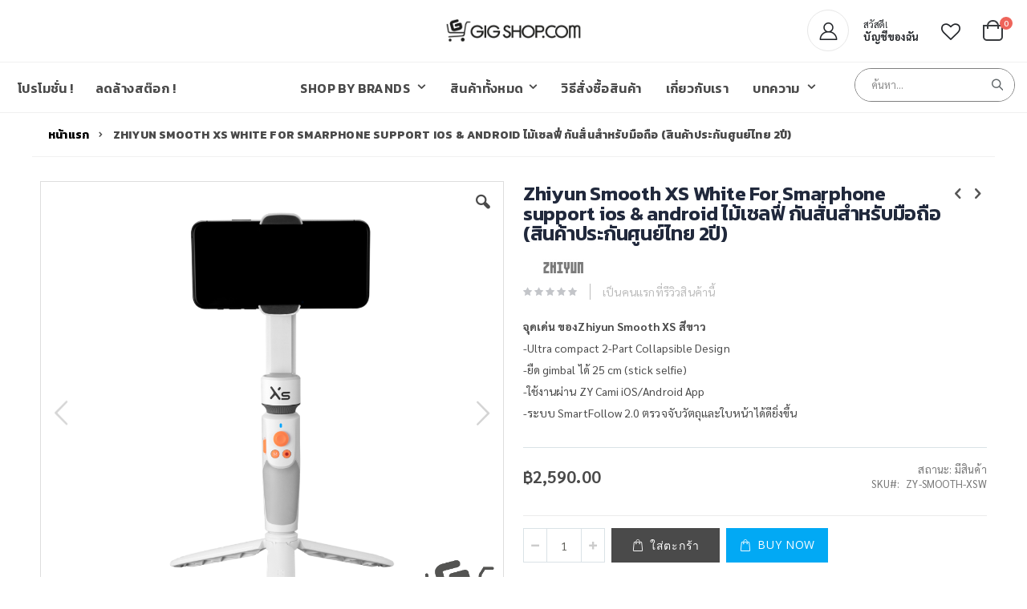

--- FILE ---
content_type: text/html; charset=UTF-8
request_url: https://gigshop.com/zhiyun-smooth-xs-white-for-smarphone-support-ios-android-2.html
body_size: 24792
content:
<!doctype html>
<html lang="th">
    <head prefix="og: http://ogp.me/ns# fb: http://ogp.me/ns/fb# product: http://ogp.me/ns/product#">
        <script>
    var BASE_URL = 'https\u003A\u002F\u002Fgigshop.com\u002F';
    var require = {
        'baseUrl': 'https\u003A\u002F\u002Fgigshop.com\u002Fstatic\u002Fversion1761879767\u002Ffrontend\u002FSmartwave\u002Fporto_child\u002Fth_TH'
    };</script>        <meta charset="utf-8"/>
<meta name="title" content="Zhiyun Smooth XS White For Smarphone support ios &amp; android ไม้เซลฟี่ กันสั่นสำหรับมือถือ (สินค้าประกันศูนย์ไทย 2ปี)"/>
<meta name="description" content="Zhiyun Smooth XS White For Smarphone support ios &amp; android ไม้เซลฟี่ กันสั่นสำหรับมือถือ (สินค้าประกันศูนย์ไทย 2ปี)"/>
<meta name="keywords" content="Zhiyun,Smooth,XS,White,For,Smarphone,support,ios,&amp;,android,ไม้เซลฟี่,กันสั่นสำหรับมือถือ,(สินค้าประกันศูนย์ไทย,2ปี)"/>
<meta name="robots" content="INDEX,FOLLOW"/>
<meta name="viewport" content="width=device-width, initial-scale=1, maximum-scale=1.0, user-scalable=no"/>
<meta name="format-detection" content="telephone=no"/>
<title>Zhiyun Smooth XS White For Smarphone support ios &amp; android ไม้เซลฟี่ กันสั่นสำหรับมือถือ (สินค้าประกันศูนย์ไทย 2ปี)</title>
<link  rel="stylesheet" type="text/css"  media="all" href="https://gigshop.com/static/version1761879767/_cache/merged/70d2904efc5f788cdad5e9fa6150a87e.css" />
<link  rel="stylesheet" type="text/css"  media="screen and (min-width: 768px)" href="https://gigshop.com/static/version1761879767/frontend/Smartwave/porto_child/th_TH/css/styles-l.css" />

<script  type="text/javascript"  src="https://gigshop.com/static/version1761879767/_cache/merged/da934ca38b58a7a9e3be0708a3da6132.js"></script>
<link  rel="stylesheet" type="text/css" href="//fonts.googleapis.com/css?family=Shadows+Into+Light" />
<link  rel="icon" type="image/x-icon" href="https://gigshop.com/media/favicon/websites/2/favicon-gigshop-withcart.png" />
<link  rel="shortcut icon" type="image/x-icon" href="https://gigshop.com/media/favicon/websites/2/favicon-gigshop-withcart.png" />
<!-- Google Tag Manager -->
<script>(function(w,d,s,l,i){w[l]=w[l]||[];w[l].push({'gtm.start':
new Date().getTime(),event:'gtm.js'});var f=d.getElementsByTagName(s)[0],
j=d.createElement(s),dl=l!='dataLayer'?'&l='+l:'';j.async=true;j.src=
'https://www.googletagmanager.com/gtm.js?id='+i+dl;f.parentNode.insertBefore(j,f);
})(window,document,'script','dataLayer','GTM-KDMPV8N8');</script>
<!-- End Google Tag Manager -->        <link rel="stylesheet" href="//fonts.googleapis.com/css?family=Open+Sans%3A300%2C300italic%2C400%2C400italic%2C600%2C600italic%2C700%2C700italic%2C800%2C800italic&amp;v1&amp;subset=latin%2Clatin-ext" type="text/css" media="screen"/>
<link href="//fonts.googleapis.com/css?family=Oswald:300,400,700" rel="stylesheet">
<link href="//fonts.googleapis.com/css?family=Poppins:300,400,500,600,700" rel="stylesheet">
<link rel="stylesheet" href="//fonts.googleapis.com/css?family=Open+Sans%3A300%2C300italic%2C400%2C400italic%2C600%2C600italic%2C700%2C700italic%2C800%2C800italic&amp;v1&amp;subset=latin%2Clatin-ext" type="text/css" media="screen"/>
    <link rel="stylesheet" type="text/css" media="all" href="https://gigshop.com/media/porto/web/bootstrap/css/bootstrap.optimized.min.css">
    <link rel="stylesheet" type="text/css" media="all" href="https://gigshop.com/media/porto/web/css/animate.optimized.css">
<link rel="stylesheet" type="text/css" media="all" href="https://gigshop.com/media/porto/web/css/header/type21.css">
<link rel="stylesheet" type="text/css" media="all" href="https://gigshop.com/media/porto/web/css/custom.css">
<link rel="stylesheet" type="text/css" media="all" href="https://gigshop.com/media/porto/configed_css/design_gigshop_th.css">
<link rel="stylesheet" type="text/css" media="all" href="https://gigshop.com/media/porto/configed_css/settings_gigshop_th.css">
<script type="text/javascript">
var porto_config = {
    paths: {
        'parallax': 'js/jquery.parallax.min',
        'owlcarousel': 'owl.carousel/owl.carousel',
        'owlcarousel_thumbs': 'owl.carousel/owl.carousel2.thumbs',
        'imagesloaded': 'Smartwave_Porto/js/imagesloaded',
        'packery': 'Smartwave_Porto/js/packery.pkgd',
        'floatelement': 'js/jquery.floatelement'
    },
    shim: {
        'parallax': {
          deps: ['jquery']
        },
        'owlcarousel': {
          deps: ['jquery']
        },        
        'owlcarousel_thumbs': {
          deps: ['jquery','owlcarousel']
        },    
        'packery': {
          deps: ['jquery','imagesloaded']
        },
        'floatelement': {
          deps: ['jquery']
        }
    }
};

require.config(porto_config);
</script>
<script type="text/javascript">
require([
    'jquery'
], function ($) {
    $(document).ready(function(){
        $(".drop-menu > a").off("click").on("click", function(){
            if($(this).parent().children(".nav-sections").hasClass("visible")) {
                $(this).parent().children(".nav-sections").removeClass("visible");
                $(this).removeClass("active");
            }
            else {
                $(this).parent().children(".nav-sections").addClass("visible");
                $(this).addClass("active");
            }
        });
    });
    var scrolled = false;
    $(window).scroll(function(){
        if(!$('.page-header').hasClass('type10')) {
            if($(window).width()>=768){
                if(160<$(window).scrollTop() && !scrolled){
                    $('.page-header:not(.sticky-header)').css("height",$('.page-header:not(.sticky-header)').height()+'px');
                    $('.page-header').addClass("sticky-header");
                    scrolled = true;
                    if((!$(".page-header").hasClass("type12")) && (!$(".page-header").hasClass("type23")) && (!$(".page-header").hasClass("type25")) && (!$(".page-header").hasClass("type26"))) {
                        $('.page-header .minicart-wrapper').after('<div class="minicart-place hide"></div>');

                        if($(".page-header").hasClass("type2"))
                            $('.page-header .navigation').append($('header.page-header.type2 a.action.my-wishlist').detach());

                        var minicart = $('.page-header .minicart-wrapper').detach();
                        if($(".page-header").hasClass("type8"))
                            $('.page-header .menu-wrapper').append(minicart);
                        else
                            $('.page-header .navigation').append(minicart);
                        
                                            } else {
                                            }
                                    }
                if(160>=$(window).scrollTop() && scrolled){
                    $('.page-header.sticky-header').css("height",'auto');
                    $('.page-header').removeClass("sticky-header");
                    scrolled = false;
                    if((!$(".page-header").hasClass("type12")) && (!$(".page-header").hasClass("type23")) && (!$(".page-header").hasClass("type25")) && (!$(".page-header").hasClass("type26"))) {
                        var minicart;
                        if($(".page-header").hasClass("type8"))
                            minicart = $('.page-header .menu-wrapper .minicart-wrapper').detach();
                        else
                            minicart = $('.page-header .navigation .minicart-wrapper').detach();
                        $('.minicart-place').after(minicart);
                        $('.minicart-place').remove();
                        if($(".page-header").hasClass("type2"))
                            $('.page-header .block.block-search').before($('.page-header .navigation a.action.my-wishlist').detach());
                        $('.page-header .minicart-wrapper-moved').addClass("minicart-wrapper").removeClass("minicart-wrapper-moved").removeClass("hide");
                    }
                                    }
            }
        }
    });
});
</script>
<!-- BEGIN GOOGLE ANALYTICS CODE -->
<script type="text/x-magento-init">
{
    "*": {
        "Magento_GoogleAnalytics/js/google-analytics": {
            "isCookieRestrictionModeEnabled": 0,
            "currentWebsite": 2,
            "cookieName": "user_allowed_save_cookie",
            "ordersTrackingData": [],
            "pageTrackingData": {"optPageUrl":"","isAnonymizedIpActive":false,"accountId":"UA-182834682-1"}        }
    }
}
</script>
<!-- END GOOGLE ANALYTICS CODE -->
    <script type="text/x-magento-init">
        {
            "*": {
                "Magento_PageCache/js/form-key-provider": {}
            }
        }
    </script>
<link  rel="stylesheet" type="text/css" media="all" href="https://gigshop.com/media/mgs/fbuilder/css/blocks.min.css" />
<link  rel="stylesheet" type="text/css" media="all" href="https://gigshop.com/media/mgs/fbuilder/css/2/fbuilder_config.min.css" />

<meta property="og:type" content="product" />
<meta property="og:title"
      content="Zhiyun&#x20;Smooth&#x20;XS&#x20;White&#x20;For&#x20;Smarphone&#x20;support&#x20;ios&#x20;&amp;&#x20;android&#x20;&#x0E44;&#x0E21;&#x0E49;&#x0E40;&#x0E0B;&#x0E25;&#x0E1F;&#x0E35;&#x0E48;&#x20;&#x0E01;&#x0E31;&#x0E19;&#x0E2A;&#x0E31;&#x0E48;&#x0E19;&#x0E2A;&#x0E33;&#x0E2B;&#x0E23;&#x0E31;&#x0E1A;&#x0E21;&#x0E37;&#x0E2D;&#x0E16;&#x0E37;&#x0E2D;&#x20;&#x28;&#x0E2A;&#x0E34;&#x0E19;&#x0E04;&#x0E49;&#x0E32;&#x0E1B;&#x0E23;&#x0E30;&#x0E01;&#x0E31;&#x0E19;&#x0E28;&#x0E39;&#x0E19;&#x0E22;&#x0E4C;&#x0E44;&#x0E17;&#x0E22;&#x20;2&#x0E1B;&#x0E35;&#x29;" />
<meta property="og:image"
      content="https://gigshop.com/media/catalog/product/cache/a245eeb77d0af0014011d05557a6954b/z/y/zy-smooth-xsw_1.png" />
<meta property="og:description"
      content="&#x0E08;&#x0E38;&#x0E14;&#x0E40;&#x0E14;&#x0E48;&#x0E19;&#x20;&#x0E02;&#x0E2D;&#x0E07;Zhiyun&#x20;Smooth&#x20;XS&#x20;&#x0E2A;&#x0E35;&#x0E02;&#x0E32;&#x0E27;-Ultra&#x20;compact&#x20;2-Part&#x20;Collapsible&#x20;Design-&#x0E22;&#x0E37;&#x0E14;&#x20;gimbal&#x20;&#x0E44;&#x0E14;&#x0E49;&#x20;25&#x20;cm&#x20;&#x28;stick&#x20;selfie&#x29;-&#x0E43;&#x0E0A;&#x0E49;&#x0E07;&#x0E32;&#x0E19;&#x0E1C;&#x0E48;&#x0E32;&#x0E19;&#x20;ZY&#x20;Cami&#x20;iOS&#x2F;Android&#x20;App-&#x0E23;&#x0E30;&#x0E1A;&#x0E1A;&#x20;SmartFollow&#x20;2.0&#x20;&#x0E15;&#x0E23;&#x0E27;&#x0E08;&#x0E08;&#x0E31;&#x0E1A;&#x0E27;&#x0E31;&#x0E15;&#x0E16;&#x0E38;&#x0E41;&#x0E25;&#x0E30;&#x0E43;&#x0E1A;&#x0E2B;&#x0E19;&#x0E49;&#x0E32;&#x0E44;&#x0E14;&#x0E49;&#x0E14;&#x0E35;&#x0E22;&#x0E34;&#x0E48;&#x0E07;&#x0E02;&#x0E36;&#x0E49;&#x0E19;" />
<meta property="og:url" content="https://gigshop.com/zhiyun-smooth-xs-white-for-smarphone-support-ios-android-2.html" />
    <meta property="product:price:amount" content="2590"/>
    <meta property="product:price:currency"
      content="THB"/>
    </head>
    <body data-container="body"
          data-mage-init='{"loaderAjax": {}, "loader": { "icon": "https://gigshop.com/static/version1761879767/frontend/Smartwave/porto_child/th_TH/images/loader-2.gif"}}'
        id="html-body" itemtype="http://schema.org/Product" itemscope="itemscope" class="catalog-product-view product-zhiyun-smooth-xs-white-for-smarphone-support-ios-android-2  layout-1140 wide am-porto-cmtb page-layout-1column">
        

<div id="cookie-status">
    The store will not work correctly in the case when cookies are disabled.</div>
<script type="text&#x2F;javascript">document.querySelector("#cookie-status").style.display = "none";</script>
<script type="text/x-magento-init">
    {
        "*": {
            "cookieStatus": {}
        }
    }
</script>

<script type="text/x-magento-init">
    {
        "*": {
            "mage/cookies": {
                "expires": null,
                "path": "\u002F",
                "domain": ".gigshop.com",
                "secure": false,
                "lifetime": "3600"
            }
        }
    }
</script>
    <noscript>
        <div class="message global noscript">
            <div class="content">
                <p>
                    <strong>JavaScript seems to be disabled in your browser.</strong>
                    <span>
                        For the best experience on our site, be sure to turn on Javascript in your browser.                    </span>
                </p>
            </div>
        </div>
    </noscript>

<script>
    window.cookiesConfig = window.cookiesConfig || {};
    window.cookiesConfig.secure = true;
</script><script>    require.config({
        map: {
            '*': {
                wysiwygAdapter: 'mage/adminhtml/wysiwyg/tiny_mce/tinymce4Adapter'
            }
        }
    });</script>
<div class="panel wrapper top-panel" style="display: none">
	<div class="panel header builder-panel">
		<div class="left-content">
					</div>
		<div class="right-content">
			<div data-role="switcher" class="admin__actions-switch pull-right">
									<input type="checkbox" class="admin__actions-switch-checkbox" value="0" id="active-fbuilder" onclick="setLocation('https://gigshop.com/fbuilder/index/active/referrer/aHR0cHM6Ly9naWdzaG9wLmNvbS96aGl5dW4tc21vb3RoLXhzLXdoaXRlLWZvci1zbWFycGhvbmUtc3VwcG9ydC1pb3MtYW5kcm9pZC0yLmh0bWw%2C/')"/>
								<label class="admin__actions-switch-label" for="active-fbuilder">
					<span class="admin__actions-switch-text" data-text-on="ใช่" data-text-off="ไม่"></span>
				</label>
			</div>
			<span class="builder-switcher-label pull-right">Active CMS Builder</span>
		</div>
	</div>
</div>
<script type="text/javascript">
require([
    'jquery'
], function ($) {
    $(document).ready(function(){
        if(!($("body").hasClass("product-type-default") || $("body").hasClass("product-type-carousel") || $("body").hasClass("product-type-fullwidth") || $("body").hasClass("product-type-grid") || $("body").hasClass("product-type-sticky-right") || $("body").hasClass("product-type-wide-grid"))) {
                    }
        });
});
</script><div class="page-wrapper"><header class="page-header type21 header-newskin" >
    <div class="main-panel-top">
        <div class="container">
            <div class="main-panel-inner">
                <div class="panel wrapper">
                    <div class="panel header">
                        <a class="action skip contentarea"
   href="#contentarea">
    <span>
        Skip to Content    </span>
</a>
                        <ul class="header links">    <li class="greet welcome" data-bind="scope: 'customer'">
        <!-- ko if: customer().fullname  -->
        <span class="logged-in"
              data-bind="text: new String('Welcome, %1!').replace('%1', customer().fullname)">
        </span>
        <!-- /ko -->
        <!-- ko ifnot: customer().fullname  -->
        <span class="not-logged-in"
              data-bind='html:"ยินดีต้อนรับ"'></span>
                <!-- /ko -->
    </li>
    <script type="text/x-magento-init">
    {
        "*": {
            "Magento_Ui/js/core/app": {
                "components": {
                    "customer": {
                        "component": "Magento_Customer/js/view/customer"
                    }
                }
            }
        }
    }
    </script>
<li><a href="https://gigshop.com/contact">ติดต่อเรา</a></li><li class="item link compare hide" data-bind="scope: 'compareProducts'" data-role="compare-products-link">
    <a class="action compare" title="Compare Products"
       data-bind="attr: {'href': compareProducts().listUrl}, css: {'': !compareProducts().count}"
    >
    	<em class="porto-icon-chart hidden-xs"></em>
        Compare        (<span class="counter qty" data-bind="text: compareProducts().countCaption"></span>)
    </a>
</li>
<script type="text/x-magento-init">
{"[data-role=compare-products-link]": {"Magento_Ui/js/core/app": {"components":{"compareProducts":{"component":"Magento_Catalog\/js\/view\/compare-products"}}}}}
</script>
<li class="link authorization-link" data-label="or">
    <a href="https://gigshop.com/customer/account/login/referer/aHR0cHM6Ly9naWdzaG9wLmNvbS96aGl5dW4tc21vb3RoLXhzLXdoaXRlLWZvci1zbWFycGhvbmUtc3VwcG9ydC1pb3MtYW5kcm9pZC0yLmh0bWw%2C/"        >เข้าสู่ระบบ</a>
</li>
<li><a href="https://gigshop.com/customer/account/create/" id="idVKBBKa45" >สร้างบัญชีผู้ใช้</a></li></ul>                    </div>
                </div>
            </div>
        </div>
    </div>
    <div class="header content">
        <div class="header-main-left">
                                </div>
            <a class="logo" href="https://gigshop.com/" title="GIGSHOP.COM logo">
        <img src="https://gigshop.com/media/logo/websites/2/gigshop-logo-revised-400x100.png"
             alt="GIGSHOP.COM logo"
             width="170"             height="50"        />
    </a>
        <div class="header-main-right">
            <span data-action="toggle-nav" class="action nav-toggle"><span>Toggle Nav</span></span>
            <div class="custom-block"><a href="https://gigshop.com/customer/account/" title="My Account">
<i class="porto-new-icon-user-2"></i>
<span>
<span style="display: block;font-size: 12px;line-height: 1;letter-spacing: -0.3px;margin-bottom: 3px;">สวัสดี!</span>
<span style="line-height: 1;display: block;font-weight: 700;">บัญชีของฉัน</span>
</span>
</a><!--Identifier: porto_custom_block_for_header_21, Block Id: 142--></div>            <a href="https://gigshop.com/wishlist" class="action my-wishlist" title="My Wish List" role="button"><i class="porto-icon-heart-empty"></i></a>
            <div class="search-area">
                <a href="javascript:void(0)" class="search-toggle-icon"><i class="porto-icon-search"></i><span>ค้นหา</a>
                <div class="block block-search">
    <div class="block block-title"><strong>ค้นหา</strong></div>
    <div class="block block-content">
        <form class="form minisearch" id="search_mini_form" action="https://gigshop.com/catalogsearch/result/" method="get">
            <div class="field search">
                <label class="label" for="search" data-role="minisearch-label">
                    <span>ค้นหา</span>
                </label>
                <div class="control">
                    <input id="search"
                           data-mage-init='{"quickSearch":{
                                "formSelector":"#search_mini_form",
                                "url":"https://gigshop.com/search/ajax/suggest/",
                                "destinationSelector":"#search_autocomplete"}
                           }'
                           type="text"
                           name="q"
                           value=""
                           placeholder="ค้นหา..."
                           class="input-text"
                           maxlength="128"
                           role="combobox"
                           aria-haspopup="false"
                           aria-autocomplete="both"
                           autocomplete="off"/>
                    <div id="search_autocomplete" class="search-autocomplete"></div>
                    <div class="nested">
    <a class="action advanced" href="https://gigshop.com/catalogsearch/advanced/" data-action="advanced-search">
        Advanced Search    </a>
</div>
                </div>
            </div>
            <div class="actions">
                <button type="submit"
                        title="ค้นหา"
                        class="action search">
                    <span>ค้นหา</span>
                </button>
            </div>
        </form>
    </div>
</div>
            </div>
            
<div data-block="minicart" class="minicart-wrapper">
    <a class="action showcart" href="https://gigshop.com/checkout/cart/"
       data-bind="scope: 'minicart_content'">
        <span class="text">Cart</span>
        <span class="counter qty empty"
              data-bind="css: { empty: !!getCartParam('summary_count') == false }, blockLoader: isLoading">
            <span class="counter-number">
            <!-- ko if: getCartParam('summary_count') --><!-- ko text: getCartParam('summary_count') --><!-- /ko --><!-- /ko -->
            <!-- ko ifnot: getCartParam('summary_count') -->0<!-- /ko -->
            </span>
            <span class="counter-label">
                <!-- ko i18n: 'items' --><!-- /ko -->
            </span>
        </span>
    </a>
            <div class="block block-minicart empty"
             data-role="dropdownDialog"
             data-mage-init='{"dropdownDialog":{
                "appendTo":"[data-block=minicart]",
                "triggerTarget":".showcart",
                "timeout": "2000",
                "closeOnMouseLeave": false,
                "closeOnEscape": true,
                "triggerClass":"active",
                "parentClass":"active",
                "buttons":[]}}'>
            <div id="minicart-content-wrapper" data-bind="scope: 'minicart_content'">
                <!-- ko template: getTemplate() --><!-- /ko -->
            </div>
        </div>
        <script>
        window.checkout = {"shoppingCartUrl":"https:\/\/gigshop.com\/checkout\/cart\/","checkoutUrl":"https:\/\/gigshop.com\/checkout\/","updateItemQtyUrl":"https:\/\/gigshop.com\/checkout\/sidebar\/updateItemQty\/","removeItemUrl":"https:\/\/gigshop.com\/checkout\/sidebar\/removeItem\/","imageTemplate":"Magento_Catalog\/product\/image_with_borders","baseUrl":"https:\/\/gigshop.com\/","minicartMaxItemsVisible":5,"websiteId":"2","maxItemsToDisplay":10,"storeId":"2","storeGroupId":"2","customerLoginUrl":"https:\/\/gigshop.com\/customer\/account\/login\/referer\/aHR0cHM6Ly9naWdzaG9wLmNvbS96aGl5dW4tc21vb3RoLXhzLXdoaXRlLWZvci1zbWFycGhvbmUtc3VwcG9ydC1pb3MtYW5kcm9pZC0yLmh0bWw%2C\/","isRedirectRequired":false,"autocomplete":"off","captcha":{"user_login":{"isCaseSensitive":false,"imageHeight":50,"imageSrc":"","refreshUrl":"https:\/\/gigshop.com\/captcha\/refresh\/","isRequired":false,"timestamp":1769900477}}};
    </script>
    <script type="text/x-magento-init">
    {
        "[data-block='minicart']": {
            "Magento_Ui/js/core/app": {"components":{"minicart_content":{"children":{"subtotal.container":{"children":{"subtotal":{"children":{"subtotal.totals":{"config":{"display_cart_subtotal_incl_tax":0,"display_cart_subtotal_excl_tax":1,"template":"Magento_Tax\/checkout\/minicart\/subtotal\/totals"},"children":{"subtotal.totals.msrp":{"component":"Magento_Msrp\/js\/view\/checkout\/minicart\/subtotal\/totals","config":{"displayArea":"minicart-subtotal-hidden","template":"Magento_Msrp\/checkout\/minicart\/subtotal\/totals"}}},"component":"Magento_Tax\/js\/view\/checkout\/minicart\/subtotal\/totals"}},"component":"uiComponent","config":{"template":"Magento_Checkout\/minicart\/subtotal"}}},"component":"uiComponent","config":{"displayArea":"subtotalContainer"}},"item.renderer":{"component":"Magento_Checkout\/js\/view\/cart-item-renderer","config":{"displayArea":"defaultRenderer","template":"Magento_Checkout\/minicart\/item\/default"},"children":{"item.image":{"component":"Magento_Catalog\/js\/view\/image","config":{"template":"Magento_Catalog\/product\/image","displayArea":"itemImage"}},"checkout.cart.item.price.sidebar":{"component":"uiComponent","config":{"template":"Magento_Checkout\/minicart\/item\/price","displayArea":"priceSidebar"}}}},"extra_info":{"component":"uiComponent","config":{"displayArea":"extraInfo"}},"promotion":{"component":"uiComponent","config":{"displayArea":"promotion"}}},"config":{"itemRenderer":{"default":"defaultRenderer","simple":"defaultRenderer","virtual":"defaultRenderer"},"template":"Magento_Checkout\/minicart\/content"},"component":"Magento_Checkout\/js\/view\/minicart"}},"types":[]}        },
        "*": {
            "Magento_Ui/js/block-loader": "https://gigshop.com/static/version1761879767/frontend/Smartwave/porto_child/th_TH/images/loader-1.gif"
        }
    }
    </script>
</div>


        </div>
    </div>
        <div class="sections nav-sections">
                <div class="section-items nav-sections-items"
             data-mage-init='{"tabs":{"openedState":"active"}}'>
                                            <div class="section-item-title nav-sections-item-title"
                     data-role="collapsible">
                    <a class="nav-sections-item-switch"
                       data-toggle="switch" href="#store.menu">
                        Menu                    </a>
                </div>
                <div class="section-item-content nav-sections-item-content"
                     id="store.menu"
                     data-role="content">
                    
<nav class="navigation sw-megamenu " role="navigation">
    <ul>
        <li class="ui-menu-item level0 fullwidth parent mpbrand-top-link" role="presentation">
    <a href="https://gigshop.com/brand.html"
       class="level-top ui-corner-all" id="ui-id-8" tabindex="-1" role="menuitem">
        <span>Shop by Brands</span>
    </a>
    <div class="level0 submenu">
        <div class="container">
            <div class="row">
                <ul class="subchildmenu col-sm-12 mega-columns columns4">
                                            <li class="ui-menu-item level1">
                            <img class="img-responsive brand-topmenu-image"
                                 src="https://gigshop.com/media/catalog/product/placeholder/default/productna-white_1.jpg"
                                 alt=" FIFINE"/>
                            <a href="https://gigshop.com/brand/fifine.html"
                               id="ui-brand-id-5584"
                               class="ui-corner-all mageplaza-brands-topmenu" tabindex="-1" role="menuitem">
                                <span style="padding-left: 10px">
                                     FIFINE                                </span>
                            </a>
                        </li>
                                                                    <li class="ui-menu-item level1">
                            <img class="img-responsive brand-topmenu-image"
                                 src="https://gigshop.com/media/catalog/product/placeholder/default/productna-white_1.jpg"
                                 alt="3M"/>
                            <a href="https://gigshop.com/brand/3m.html"
                               id="ui-brand-id-5593"
                               class="ui-corner-all mageplaza-brands-topmenu" tabindex="-1" role="menuitem">
                                <span style="padding-left: 10px">
                                    3M                                </span>
                            </a>
                        </li>
                                                                    <li class="ui-menu-item level1">
                            <img class="img-responsive brand-topmenu-image"
                                 src="https://gigshop.com/media/catalog/product/placeholder/default/productna-white_1.jpg"
                                 alt="70mai"/>
                            <a href="https://gigshop.com/brand/70mai.html"
                               id="ui-brand-id-5595"
                               class="ui-corner-all mageplaza-brands-topmenu" tabindex="-1" role="menuitem">
                                <span style="padding-left: 10px">
                                    70mai                                </span>
                            </a>
                        </li>
                                                                    <li class="ui-menu-item level1">
                            <img class="img-responsive brand-topmenu-image"
                                 src="https://gigshop.com/media/mageplaza/resized/80/mageplaza/brand/aps201.jpg"
                                 alt="Advanced"/>
                            <a href="https://gigshop.com/brand/advanced.html"
                               id="ui-brand-id-5490"
                               class="ui-corner-all mageplaza-brands-topmenu" tabindex="-1" role="menuitem">
                                <span style="padding-left: 10px">
                                    Advanced                                </span>
                            </a>
                        </li>
                                                                    <li class="ui-menu-item level1">
                            <img class="img-responsive brand-topmenu-image"
                                 src="https://gigshop.com/media/catalog/product/placeholder/default/productna-white_1.jpg"
                                 alt="AER"/>
                            <a href="https://gigshop.com/brand/aer.html"
                               id="ui-brand-id-5596"
                               class="ui-corner-all mageplaza-brands-topmenu" tabindex="-1" role="menuitem">
                                <span style="padding-left: 10px">
                                    AER                                </span>
                            </a>
                        </li>
                                                                    <li class="ui-menu-item level1">
                            <img class="img-responsive brand-topmenu-image"
                                 src="https://gigshop.com/media/catalog/product/placeholder/default/productna-white_1.jpg"
                                 alt="AKG"/>
                            <a href="https://gigshop.com/brand/akg.html"
                               id="ui-brand-id-5598"
                               class="ui-corner-all mageplaza-brands-topmenu" tabindex="-1" role="menuitem">
                                <span style="padding-left: 10px">
                                    AKG                                </span>
                            </a>
                        </li>
                                                                    <li class="ui-menu-item level1">
                            <img class="img-responsive brand-topmenu-image"
                                 src="https://gigshop.com/media/catalog/product/placeholder/default/productna-white_1.jpg"
                                 alt="Alctron"/>
                            <a href="https://gigshop.com/brand/alctron.html"
                               id="ui-brand-id-5599"
                               class="ui-corner-all mageplaza-brands-topmenu" tabindex="-1" role="menuitem">
                                <span style="padding-left: 10px">
                                    Alctron                                </span>
                            </a>
                        </li>
                                                                    <li class="ui-menu-item level1">
                            <img class="img-responsive brand-topmenu-image"
                                 src="https://gigshop.com/media/catalog/product/placeholder/default/productna-white_1.jpg"
                                 alt="ALITE"/>
                            <a href="https://gigshop.com/brand/alite.html"
                               id="ui-brand-id-5597"
                               class="ui-corner-all mageplaza-brands-topmenu" tabindex="-1" role="menuitem">
                                <span style="padding-left: 10px">
                                    ALITE                                </span>
                            </a>
                        </li>
                                                                    <li class="ui-menu-item level1">
                            <img class="img-responsive brand-topmenu-image"
                                 src="https://gigshop.com/media/catalog/product/placeholder/default/productna-white_1.jpg"
                                 alt="ALLEN &amp; HEATH"/>
                            <a href="https://gigshop.com/brand/allen-heath.html"
                               id="ui-brand-id-5574"
                               class="ui-corner-all mageplaza-brands-topmenu" tabindex="-1" role="menuitem">
                                <span style="padding-left: 10px">
                                    ALLEN &amp; HEATH                                </span>
                            </a>
                        </li>
                                                                    <li class="ui-menu-item level1">
                            <img class="img-responsive brand-topmenu-image"
                                 src="https://gigshop.com/media/catalog/product/placeholder/default/productna-white_1.jpg"
                                 alt="Altson"/>
                            <a href="https://gigshop.com/brand/altson.html"
                               id="ui-brand-id-5600"
                               class="ui-corner-all mageplaza-brands-topmenu" tabindex="-1" role="menuitem">
                                <span style="padding-left: 10px">
                                    Altson                                </span>
                            </a>
                        </li>
                                                                    <li class="ui-menu-item level1">
                            <img class="img-responsive brand-topmenu-image"
                                 src="https://gigshop.com/media/catalog/product/placeholder/default/productna-white_1.jpg"
                                 alt="Amaran"/>
                            <a href="https://gigshop.com/brand/amaran.html"
                               id="ui-brand-id-5601"
                               class="ui-corner-all mageplaza-brands-topmenu" tabindex="-1" role="menuitem">
                                <span style="padding-left: 10px">
                                    Amaran                                </span>
                            </a>
                        </li>
                                                                    <li class="ui-menu-item level1">
                            <img class="img-responsive brand-topmenu-image"
                                 src="https://gigshop.com/media/catalog/product/placeholder/default/productna-white_1.jpg"
                                 alt="Antelope Audio"/>
                            <a href="https://gigshop.com/brand/antelope-audio.html"
                               id="ui-brand-id-5602"
                               class="ui-corner-all mageplaza-brands-topmenu" tabindex="-1" role="menuitem">
                                <span style="padding-left: 10px">
                                    Antelope Audio                                </span>
                            </a>
                        </li>
                                                                    <li class="ui-menu-item level1">
                            <img class="img-responsive brand-topmenu-image"
                                 src="https://gigshop.com/media/catalog/product/placeholder/default/productna-white_1.jpg"
                                 alt="Anthony"/>
                            <a href="https://gigshop.com/brand/anthony.html"
                               id="ui-brand-id-5573"
                               class="ui-corner-all mageplaza-brands-topmenu" tabindex="-1" role="menuitem">
                                <span style="padding-left: 10px">
                                    Anthony                                </span>
                            </a>
                        </li>
                                                                    <li class="ui-menu-item level1">
                            <img class="img-responsive brand-topmenu-image"
                                 src="https://gigshop.com/media/catalog/product/placeholder/default/productna-white_1.jpg"
                                 alt="APL"/>
                            <a href="https://gigshop.com/brand/apl.html"
                               id="ui-brand-id-5578"
                               class="ui-corner-all mageplaza-brands-topmenu" tabindex="-1" role="menuitem">
                                <span style="padding-left: 10px">
                                    APL                                </span>
                            </a>
                        </li>
                                                                    <li class="ui-menu-item level1">
                            <img class="img-responsive brand-topmenu-image"
                                 src="https://gigshop.com/media/catalog/product/placeholder/default/productna-white_1.jpg"
                                 alt="Apogee"/>
                            <a href="https://gigshop.com/brand/apogee.html"
                               id="ui-brand-id-5603"
                               class="ui-corner-all mageplaza-brands-topmenu" tabindex="-1" role="menuitem">
                                <span style="padding-left: 10px">
                                    Apogee                                </span>
                            </a>
                        </li>
                                                                    <li class="ui-menu-item level1">
                            <img class="img-responsive brand-topmenu-image"
                                 src="https://gigshop.com/media/mageplaza/resized/80/mageplaza/brand/Artboard_1_2x-80.jpg"
                                 alt="Aputure"/>
                            <a href="https://gigshop.com/brand/aputure.html"
                               id="ui-brand-id-5465"
                               class="ui-corner-all mageplaza-brands-topmenu" tabindex="-1" role="menuitem">
                                <span style="padding-left: 10px">
                                    Aputure                                </span>
                            </a>
                        </li>
                                                                    <li class="ui-menu-item level1">
                            <img class="img-responsive brand-topmenu-image"
                                 src="https://gigshop.com/media/catalog/product/placeholder/default/productna-white_1.jpg"
                                 alt="Artesia"/>
                            <a href="https://gigshop.com/brand/artesia.html"
                               id="ui-brand-id-5604"
                               class="ui-corner-all mageplaza-brands-topmenu" tabindex="-1" role="menuitem">
                                <span style="padding-left: 10px">
                                    Artesia                                </span>
                            </a>
                        </li>
                                                                    <li class="ui-menu-item level1">
                            <img class="img-responsive brand-topmenu-image"
                                 src="https://gigshop.com/media/catalog/product/placeholder/default/productna-white_1.jpg"
                                 alt="Aston"/>
                            <a href="https://gigshop.com/brand/aston.html"
                               id="ui-brand-id-5605"
                               class="ui-corner-all mageplaza-brands-topmenu" tabindex="-1" role="menuitem">
                                <span style="padding-left: 10px">
                                    Aston                                </span>
                            </a>
                        </li>
                                                                    <li class="ui-menu-item level1">
                            <img class="img-responsive brand-topmenu-image"
                                 src="https://gigshop.com/media/catalog/product/placeholder/default/productna-white_1.jpg"
                                 alt="AstrHori"/>
                            <a href="https://gigshop.com/brand/astrhori.html"
                               id="ui-brand-id-5606"
                               class="ui-corner-all mageplaza-brands-topmenu" tabindex="-1" role="menuitem">
                                <span style="padding-left: 10px">
                                    AstrHori                                </span>
                            </a>
                        </li>
                                                                    <li class="ui-menu-item level1">
                            <img class="img-responsive brand-topmenu-image"
                                 src="https://gigshop.com/media/mageplaza/resized/80/mageplaza/brand/ATOMOS-LOGO2.jpg"
                                 alt="Atomos"/>
                            <a href="https://gigshop.com/brand/atomos.html"
                               id="ui-brand-id-5534"
                               class="ui-corner-all mageplaza-brands-topmenu" tabindex="-1" role="menuitem">
                                <span style="padding-left: 10px">
                                    Atomos                                </span>
                            </a>
                        </li>
                                                                    <li class="ui-menu-item level1">
                            <img class="img-responsive brand-topmenu-image"
                                 src="https://gigshop.com/media/catalog/product/placeholder/default/productna-white_1.jpg"
                                 alt="Audient"/>
                            <a href="https://gigshop.com/brand/audient.html"
                               id="ui-brand-id-5607"
                               class="ui-corner-all mageplaza-brands-topmenu" tabindex="-1" role="menuitem">
                                <span style="padding-left: 10px">
                                    Audient                                </span>
                            </a>
                        </li>
                                                                    <li class="ui-menu-item level1">
                            <img class="img-responsive brand-topmenu-image"
                                 src="https://gigshop.com/media/catalog/product/placeholder/default/productna-white_1.jpg"
                                 alt="Audio Technica"/>
                            <a href="https://gigshop.com/brand/audio-technica.html"
                               id="ui-brand-id-5585"
                               class="ui-corner-all mageplaza-brands-topmenu" tabindex="-1" role="menuitem">
                                <span style="padding-left: 10px">
                                    Audio Technica                                </span>
                            </a>
                        </li>
                                                                    <li class="ui-menu-item level1">
                            <img class="img-responsive brand-topmenu-image"
                                 src="https://gigshop.com/media/catalog/product/placeholder/default/productna-white_1.jpg"
                                 alt="AUDIX"/>
                            <a href="https://gigshop.com/brand/audix.html"
                               id="ui-brand-id-5608"
                               class="ui-corner-all mageplaza-brands-topmenu" tabindex="-1" role="menuitem">
                                <span style="padding-left: 10px">
                                    AUDIX                                </span>
                            </a>
                        </li>
                                                                    <li class="ui-menu-item level1">
                            <img class="img-responsive brand-topmenu-image"
                                 src="https://gigshop.com/media/catalog/product/placeholder/default/productna-white_1.jpg"
                                 alt="AVermedia"/>
                            <a href="https://gigshop.com/brand/avermedia.html"
                               id="ui-brand-id-5540"
                               class="ui-corner-all mageplaza-brands-topmenu" tabindex="-1" role="menuitem">
                                <span style="padding-left: 10px">
                                    AVermedia                                </span>
                            </a>
                        </li>
                                                                    <li class="ui-menu-item level1">
                            <img class="img-responsive brand-topmenu-image"
                                 src="https://gigshop.com/media/catalog/product/placeholder/default/productna-white_1.jpg"
                                 alt="B+W"/>
                            <a href="https://gigshop.com/brand/b-w.html"
                               id="ui-brand-id-5609"
                               class="ui-corner-all mageplaza-brands-topmenu" tabindex="-1" role="menuitem">
                                <span style="padding-left: 10px">
                                    B+W                                </span>
                            </a>
                        </li>
                                                                    <li class="ui-menu-item level1">
                            <img class="img-responsive brand-topmenu-image"
                                 src="https://gigshop.com/media/catalog/product/placeholder/default/productna-white_1.jpg"
                                 alt="Behringer"/>
                            <a href="https://gigshop.com/brand/behringer.html"
                               id="ui-brand-id-5571"
                               class="ui-corner-all mageplaza-brands-topmenu" tabindex="-1" role="menuitem">
                                <span style="padding-left: 10px">
                                    Behringer                                </span>
                            </a>
                        </li>
                                                                    <li class="ui-menu-item level1">
                            <img class="img-responsive brand-topmenu-image"
                                 src="https://gigshop.com/media/mageplaza/resized/80/mageplaza/brand/Artboard_2_2x-80.jpg"
                                 alt="Benro"/>
                            <a href="https://gigshop.com/brand/benro.html"
                               id="ui-brand-id-5466"
                               class="ui-corner-all mageplaza-brands-topmenu" tabindex="-1" role="menuitem">
                                <span style="padding-left: 10px">
                                    Benro                                </span>
                            </a>
                        </li>
                                                                    <li class="ui-menu-item level1">
                            <img class="img-responsive brand-topmenu-image"
                                 src="https://gigshop.com/media/catalog/product/placeholder/default/productna-white_1.jpg"
                                 alt="Beyerdynamic"/>
                            <a href="https://gigshop.com/brand/beyerdynamic.html"
                               id="ui-brand-id-5583"
                               class="ui-corner-all mageplaza-brands-topmenu" tabindex="-1" role="menuitem">
                                <span style="padding-left: 10px">
                                    Beyerdynamic                                </span>
                            </a>
                        </li>
                                                                    <li class="ui-menu-item level1">
                            <img class="img-responsive brand-topmenu-image"
                                 src="https://gigshop.com/media/catalog/product/placeholder/default/productna-white_1.jpg"
                                 alt="Blackmagic Design"/>
                            <a href="https://gigshop.com/brand/blackmagic-design.html"
                               id="ui-brand-id-5539"
                               class="ui-corner-all mageplaza-brands-topmenu" tabindex="-1" role="menuitem">
                                <span style="padding-left: 10px">
                                    Blackmagic Design                                </span>
                            </a>
                        </li>
                                                                    <li class="ui-menu-item level1">
                            <img class="img-responsive brand-topmenu-image"
                                 src="https://gigshop.com/media/mageplaza/resized/80/mageplaza/brand/Artboard_3_2x-80.jpg"
                                 alt="Boya"/>
                            <a href="https://gigshop.com/brand/boya.html"
                               id="ui-brand-id-5467"
                               class="ui-corner-all mageplaza-brands-topmenu" tabindex="-1" role="menuitem">
                                <span style="padding-left: 10px">
                                    Boya                                </span>
                            </a>
                        </li>
                                                                    <li class="ui-menu-item level1">
                            <img class="img-responsive brand-topmenu-image"
                                 src="https://gigshop.com/media/catalog/product/placeholder/default/productna-white_1.jpg"
                                 alt="Cadothy"/>
                            <a href="https://gigshop.com/brand/cadothy.html"
                               id="ui-brand-id-5589"
                               class="ui-corner-all mageplaza-brands-topmenu" tabindex="-1" role="menuitem">
                                <span style="padding-left: 10px">
                                    Cadothy                                </span>
                            </a>
                        </li>
                                                                    <li class="ui-menu-item level1">
                            <img class="img-responsive brand-topmenu-image"
                                 src="https://gigshop.com/media/catalog/product/placeholder/default/productna-white_1.jpg"
                                 alt="CANON"/>
                            <a href="https://gigshop.com/brand/canon.html"
                               id="ui-brand-id-5543"
                               class="ui-corner-all mageplaza-brands-topmenu" tabindex="-1" role="menuitem">
                                <span style="padding-left: 10px">
                                    CANON                                </span>
                            </a>
                        </li>
                                                                    <li class="ui-menu-item level1">
                            <img class="img-responsive brand-topmenu-image"
                                 src="https://gigshop.com/media/mageplaza/resized/80/mageplaza/brand/comica-logo.jpg"
                                 alt="COMICA"/>
                            <a href="https://gigshop.com/brand/comica.html"
                               id="ui-brand-id-5536"
                               class="ui-corner-all mageplaza-brands-topmenu" tabindex="-1" role="menuitem">
                                <span style="padding-left: 10px">
                                    COMICA                                </span>
                            </a>
                        </li>
                                                                    <li class="ui-menu-item level1">
                            <img class="img-responsive brand-topmenu-image"
                                 src="https://gigshop.com/media/catalog/product/placeholder/default/productna-white_1.jpg"
                                 alt="Crumpler"/>
                            <a href="https://gigshop.com/brand/crumpler.html"
                               id="ui-brand-id-5611"
                               class="ui-corner-all mageplaza-brands-topmenu" tabindex="-1" role="menuitem">
                                <span style="padding-left: 10px">
                                    Crumpler                                </span>
                            </a>
                        </li>
                                                                    <li class="ui-menu-item level1">
                            <img class="img-responsive brand-topmenu-image"
                                 src="https://gigshop.com/media/catalog/product/placeholder/default/productna-white_1.jpg"
                                 alt="DataColor"/>
                            <a href="https://gigshop.com/brand/datacolor.html"
                               id="ui-brand-id-5612"
                               class="ui-corner-all mageplaza-brands-topmenu" tabindex="-1" role="menuitem">
                                <span style="padding-left: 10px">
                                    DataColor                                </span>
                            </a>
                        </li>
                                                                    <li class="ui-menu-item level1">
                            <img class="img-responsive brand-topmenu-image"
                                 src="https://gigshop.com/media/catalog/product/placeholder/default/productna-white_1.jpg"
                                 alt="Deity"/>
                            <a href="https://gigshop.com/brand/deity.html"
                               id="ui-brand-id-5610"
                               class="ui-corner-all mageplaza-brands-topmenu" tabindex="-1" role="menuitem">
                                <span style="padding-left: 10px">
                                    Deity                                </span>
                            </a>
                        </li>
                                                                    <li class="ui-menu-item level1">
                            <img class="img-responsive brand-topmenu-image"
                                 src="https://gigshop.com/media/mageplaza/resized/80/mageplaza/brand/Artboard_4_2x-80.jpg"
                                 alt="Desview"/>
                            <a href="https://gigshop.com/brand/desview.html"
                               id="ui-brand-id-5468"
                               class="ui-corner-all mageplaza-brands-topmenu" tabindex="-1" role="menuitem">
                                <span style="padding-left: 10px">
                                    Desview                                </span>
                            </a>
                        </li>
                                                                    <li class="ui-menu-item level1">
                            <img class="img-responsive brand-topmenu-image"
                                 src="https://gigshop.com/media/mageplaza/resized/80/mageplaza/brand/Artboard_5_2x-80.jpg"
                                 alt="DeviceWell"/>
                            <a href="https://gigshop.com/brand/devicewell.html"
                               id="ui-brand-id-5469"
                               class="ui-corner-all mageplaza-brands-topmenu" tabindex="-1" role="menuitem">
                                <span style="padding-left: 10px">
                                    DeviceWell                                </span>
                            </a>
                        </li>
                                                                    <li class="ui-menu-item level1">
                            <img class="img-responsive brand-topmenu-image"
                                 src="https://gigshop.com/media/catalog/product/placeholder/default/productna-white_1.jpg"
                                 alt="DIGPRO"/>
                            <a href="https://gigshop.com/brand/digpro.html"
                               id="ui-brand-id-5537"
                               class="ui-corner-all mageplaza-brands-topmenu" tabindex="-1" role="menuitem">
                                <span style="padding-left: 10px">
                                    DIGPRO                                </span>
                            </a>
                        </li>
                                                                    <li class="ui-menu-item level1">
                            <img class="img-responsive brand-topmenu-image"
                                 src="https://gigshop.com/media/mageplaza/resized/80/mageplaza/brand/Artboard_6_2x-80.jpg"
                                 alt="DJI"/>
                            <a href="https://gigshop.com/brand/dji.html"
                               id="ui-brand-id-5470"
                               class="ui-corner-all mageplaza-brands-topmenu" tabindex="-1" role="menuitem">
                                <span style="padding-left: 10px">
                                    DJI                                </span>
                            </a>
                        </li>
                                                                    <li class="ui-menu-item level1">
                            <img class="img-responsive brand-topmenu-image"
                                 src="https://gigshop.com/media/catalog/product/placeholder/default/productna-white_1.jpg"
                                 alt="DZOFilm"/>
                            <a href="https://gigshop.com/brand/dzofilm.html"
                               id="ui-brand-id-5613"
                               class="ui-corner-all mageplaza-brands-topmenu" tabindex="-1" role="menuitem">
                                <span style="padding-left: 10px">
                                    DZOFilm                                </span>
                            </a>
                        </li>
                                                                    <li class="ui-menu-item level1">
                            <img class="img-responsive brand-topmenu-image"
                                 src="https://gigshop.com/media/catalog/product/placeholder/default/productna-white_1.jpg"
                                 alt="E-IMAGE"/>
                            <a href="https://gigshop.com/brand/e-image.html"
                               id="ui-brand-id-5614"
                               class="ui-corner-all mageplaza-brands-topmenu" tabindex="-1" role="menuitem">
                                <span style="padding-left: 10px">
                                    E-IMAGE                                </span>
                            </a>
                        </li>
                                                                    <li class="ui-menu-item level1">
                            <img class="img-responsive brand-topmenu-image"
                                 src="https://gigshop.com/media/catalog/product/placeholder/default/productna-white_1.jpg"
                                 alt="Electro-Voice"/>
                            <a href="https://gigshop.com/brand/electro-voice.html"
                               id="ui-brand-id-5581"
                               class="ui-corner-all mageplaza-brands-topmenu" tabindex="-1" role="menuitem">
                                <span style="padding-left: 10px">
                                    Electro-Voice                                </span>
                            </a>
                        </li>
                                                                    <li class="ui-menu-item level1">
                            <img class="img-responsive brand-topmenu-image"
                                 src="https://gigshop.com/media/catalog/product/placeholder/default/productna-white_1.jpg"
                                 alt="Energizer"/>
                            <a href="https://gigshop.com/brand/energizer.html"
                               id="ui-brand-id-5557"
                               class="ui-corner-all mageplaza-brands-topmenu" tabindex="-1" role="menuitem">
                                <span style="padding-left: 10px">
                                    Energizer                                </span>
                            </a>
                        </li>
                                                                    <li class="ui-menu-item level1">
                            <img class="img-responsive brand-topmenu-image"
                                 src="https://gigshop.com/media/mageplaza/resized/80/mageplaza/brand/Artboard_7_2x-80.jpg"
                                 alt="FeelWorld"/>
                            <a href="https://gigshop.com/brand/feelworld.html"
                               id="ui-brand-id-5471"
                               class="ui-corner-all mageplaza-brands-topmenu" tabindex="-1" role="menuitem">
                                <span style="padding-left: 10px">
                                    FeelWorld                                </span>
                            </a>
                        </li>
                                                                    <li class="ui-menu-item level1">
                            <img class="img-responsive brand-topmenu-image"
                                 src="https://gigshop.com/media/catalog/product/placeholder/default/productna-white_1.jpg"
                                 alt="FIFINE"/>
                            <a href="https://gigshop.com/brand/fifine.html"
                               id="ui-brand-id-5615"
                               class="ui-corner-all mageplaza-brands-topmenu" tabindex="-1" role="menuitem">
                                <span style="padding-left: 10px">
                                    FIFINE                                </span>
                            </a>
                        </li>
                                                                    <li class="ui-menu-item level1">
                            <img class="img-responsive brand-topmenu-image"
                                 src="https://gigshop.com/media/mageplaza/resized/80/mageplaza/brand/FOCUSRITE-LOGO.jpg"
                                 alt="Focusrite"/>
                            <a href="https://gigshop.com/brand/focusrite.html"
                               id="ui-brand-id-5533"
                               class="ui-corner-all mageplaza-brands-topmenu" tabindex="-1" role="menuitem">
                                <span style="padding-left: 10px">
                                    Focusrite                                </span>
                            </a>
                        </li>
                                                                    <li class="ui-menu-item level1">
                            <img class="img-responsive brand-topmenu-image"
                                 src="https://gigshop.com/media/catalog/product/placeholder/default/productna-white_1.jpg"
                                 alt="Fokon"/>
                            <a href="https://gigshop.com/brand/fokon.html"
                               id="ui-brand-id-5616"
                               class="ui-corner-all mageplaza-brands-topmenu" tabindex="-1" role="menuitem">
                                <span style="padding-left: 10px">
                                    Fokon                                </span>
                            </a>
                        </li>
                                                                    <li class="ui-menu-item level1">
                            <img class="img-responsive brand-topmenu-image"
                                 src="https://gigshop.com/media/mageplaza/resized/80/mageplaza/brand/Artboard_8_2x-80.jpg"
                                 alt="Fotopro"/>
                            <a href="https://gigshop.com/brand/fotopro.html"
                               id="ui-brand-id-5472"
                               class="ui-corner-all mageplaza-brands-topmenu" tabindex="-1" role="menuitem">
                                <span style="padding-left: 10px">
                                    Fotopro                                </span>
                            </a>
                        </li>
                                                                    <li class="ui-menu-item level1">
                            <img class="img-responsive brand-topmenu-image"
                                 src="https://gigshop.com/media/catalog/product/placeholder/default/productna-white_1.jpg"
                                 alt="Franken"/>
                            <a href="https://gigshop.com/brand/franken.html"
                               id="ui-brand-id-5564"
                               class="ui-corner-all mageplaza-brands-topmenu" tabindex="-1" role="menuitem">
                                <span style="padding-left: 10px">
                                    Franken                                </span>
                            </a>
                        </li>
                                                                    <li class="ui-menu-item level1">
                            <img class="img-responsive brand-topmenu-image"
                                 src="https://gigshop.com/media/catalog/product/placeholder/default/productna-white_1.jpg"
                                 alt="Fujinon"/>
                            <a href="https://gigshop.com/brand/fujinon.html"
                               id="ui-brand-id-5617"
                               class="ui-corner-all mageplaza-brands-topmenu" tabindex="-1" role="menuitem">
                                <span style="padding-left: 10px">
                                    Fujinon                                </span>
                            </a>
                        </li>
                                                                    <li class="ui-menu-item level1">
                            <img class="img-responsive brand-topmenu-image"
                                 src="https://gigshop.com/media/catalog/product/placeholder/default/productna-white_1.jpg"
                                 alt="Gera"/>
                            <a href="https://gigshop.com/brand/gera.html"
                               id="ui-brand-id-5618"
                               class="ui-corner-all mageplaza-brands-topmenu" tabindex="-1" role="menuitem">
                                <span style="padding-left: 10px">
                                    Gera                                </span>
                            </a>
                        </li>
                                                                    <li class="ui-menu-item level1">
                            <img class="img-responsive brand-topmenu-image"
                                 src="https://gigshop.com/media/mageplaza/resized/80/mageplaza/brand/GODOX_LOGO.jpg"
                                 alt="Godox"/>
                            <a href="https://gigshop.com/brand/godox.html"
                               id="ui-brand-id-5530"
                               class="ui-corner-all mageplaza-brands-topmenu" tabindex="-1" role="menuitem">
                                <span style="padding-left: 10px">
                                    Godox                                </span>
                            </a>
                        </li>
                                                                    <li class="ui-menu-item level1">
                            <img class="img-responsive brand-topmenu-image"
                                 src="https://gigshop.com/media/mageplaza/resized/80/mageplaza/brand/Artboard_9_2x-80.jpg"
                                 alt="GoPro"/>
                            <a href="https://gigshop.com/brand/gopro.html"
                               id="ui-brand-id-5473"
                               class="ui-corner-all mageplaza-brands-topmenu" tabindex="-1" role="menuitem">
                                <span style="padding-left: 10px">
                                    GoPro                                </span>
                            </a>
                        </li>
                                                                    <li class="ui-menu-item level1">
                            <img class="img-responsive brand-topmenu-image"
                                 src="https://gigshop.com/media/mageplaza/resized/80/mageplaza/brand/Artboard_10_2x-80.jpg"
                                 alt="Hollyland"/>
                            <a href="https://gigshop.com/brand/hollyland.html"
                               id="ui-brand-id-5474"
                               class="ui-corner-all mageplaza-brands-topmenu" tabindex="-1" role="menuitem">
                                <span style="padding-left: 10px">
                                    Hollyland                                </span>
                            </a>
                        </li>
                                                                    <li class="ui-menu-item level1">
                            <img class="img-responsive brand-topmenu-image"
                                 src="https://gigshop.com/media/catalog/product/placeholder/default/productna-white_1.jpg"
                                 alt="iCon"/>
                            <a href="https://gigshop.com/brand/icon.html"
                               id="ui-brand-id-5575"
                               class="ui-corner-all mageplaza-brands-topmenu" tabindex="-1" role="menuitem">
                                <span style="padding-left: 10px">
                                    iCon                                </span>
                            </a>
                        </li>
                                                                    <li class="ui-menu-item level1">
                            <img class="img-responsive brand-topmenu-image"
                                 src="https://gigshop.com/media/mageplaza/resized/80/mageplaza/brand/Artboard_11_2x-80.jpg"
                                 alt="iFootage"/>
                            <a href="https://gigshop.com/brand/ifootage.html"
                               id="ui-brand-id-5475"
                               class="ui-corner-all mageplaza-brands-topmenu" tabindex="-1" role="menuitem">
                                <span style="padding-left: 10px">
                                    iFootage                                </span>
                            </a>
                        </li>
                                                                    <li class="ui-menu-item level1">
                            <img class="img-responsive brand-topmenu-image"
                                 src="https://gigshop.com/media/catalog/product/placeholder/default/productna-white_1.jpg"
                                 alt="Insta360"/>
                            <a href="https://gigshop.com/brand/insta360.html"
                               id="ui-brand-id-5577"
                               class="ui-corner-all mageplaza-brands-topmenu" tabindex="-1" role="menuitem">
                                <span style="padding-left: 10px">
                                    Insta360                                </span>
                            </a>
                        </li>
                                                                    <li class="ui-menu-item level1">
                            <img class="img-responsive brand-topmenu-image"
                                 src="https://gigshop.com/media/mageplaza/resized/80/mageplaza/brand/logo-io_1.jpg"
                                 alt="IO"/>
                            <a href="https://gigshop.com/brand/io.html"
                               id="ui-brand-id-5492"
                               class="ui-corner-all mageplaza-brands-topmenu" tabindex="-1" role="menuitem">
                                <span style="padding-left: 10px">
                                    IO                                </span>
                            </a>
                        </li>
                                                                    <li class="ui-menu-item level1">
                            <img class="img-responsive brand-topmenu-image"
                                 src="https://gigshop.com/media/catalog/product/placeholder/default/productna-white_1.jpg"
                                 alt="JBL"/>
                            <a href="https://gigshop.com/brand/jbl.html"
                               id="ui-brand-id-5592"
                               class="ui-corner-all mageplaza-brands-topmenu" tabindex="-1" role="menuitem">
                                <span style="padding-left: 10px">
                                    JBL                                </span>
                            </a>
                        </li>
                                                                    <li class="ui-menu-item level1">
                            <img class="img-responsive brand-topmenu-image"
                                 src="https://gigshop.com/media/catalog/product/placeholder/default/productna-white_1.jpg"
                                 alt="Jinko"/>
                            <a href="https://gigshop.com/brand/jinko.html"
                               id="ui-brand-id-5586"
                               class="ui-corner-all mageplaza-brands-topmenu" tabindex="-1" role="menuitem">
                                <span style="padding-left: 10px">
                                    Jinko                                </span>
                            </a>
                        </li>
                                                                    <li class="ui-menu-item level1">
                            <img class="img-responsive brand-topmenu-image"
                                 src="https://gigshop.com/media/catalog/product/placeholder/default/productna-white_1.jpg"
                                 alt="Laowa"/>
                            <a href="https://gigshop.com/brand/laowa.html"
                               id="ui-brand-id-5645"
                               class="ui-corner-all mageplaza-brands-topmenu" tabindex="-1" role="menuitem">
                                <span style="padding-left: 10px">
                                    Laowa                                </span>
                            </a>
                        </li>
                                                                    <li class="ui-menu-item level1">
                            <img class="img-responsive brand-topmenu-image"
                                 src="https://gigshop.com/media/catalog/product/placeholder/default/productna-white_1.jpg"
                                 alt="Longi"/>
                            <a href="https://gigshop.com/brand/longi.html"
                               id="ui-brand-id-5587"
                               class="ui-corner-all mageplaza-brands-topmenu" tabindex="-1" role="menuitem">
                                <span style="padding-left: 10px">
                                    Longi                                </span>
                            </a>
                        </li>
                                                                    <li class="ui-menu-item level1">
                            <img class="img-responsive brand-topmenu-image"
                                 src="https://gigshop.com/media/catalog/product/placeholder/default/productna-white_1.jpg"
                                 alt="Mackie"/>
                            <a href="https://gigshop.com/brand/mackie.html"
                               id="ui-brand-id-5565"
                               class="ui-corner-all mageplaza-brands-topmenu" tabindex="-1" role="menuitem">
                                <span style="padding-left: 10px">
                                    Mackie                                </span>
                            </a>
                        </li>
                                                                    <li class="ui-menu-item level1">
                            <img class="img-responsive brand-topmenu-image"
                                 src="https://gigshop.com/media/mageplaza/resized/80/mageplaza/brand/Artboard_12_2x-80.jpg"
                                 alt="Manfrotto"/>
                            <a href="https://gigshop.com/brand/manfrotto.html"
                               id="ui-brand-id-5476"
                               class="ui-corner-all mageplaza-brands-topmenu" tabindex="-1" role="menuitem">
                                <span style="padding-left: 10px">
                                    Manfrotto                                </span>
                            </a>
                        </li>
                                                                    <li class="ui-menu-item level1">
                            <img class="img-responsive brand-topmenu-image"
                                 src="https://gigshop.com/media/catalog/product/placeholder/default/productna-white_1.jpg"
                                 alt="Maono"/>
                            <a href="https://gigshop.com/brand/maono.html"
                               id="ui-brand-id-5541"
                               class="ui-corner-all mageplaza-brands-topmenu" tabindex="-1" role="menuitem">
                                <span style="padding-left: 10px">
                                    Maono                                </span>
                            </a>
                        </li>
                                                                    <li class="ui-menu-item level1">
                            <img class="img-responsive brand-topmenu-image"
                                 src="https://gigshop.com/media/catalog/product/placeholder/default/productna-white_1.jpg"
                                 alt="Miliboo"/>
                            <a href="https://gigshop.com/brand/miliboo.html"
                               id="ui-brand-id-5644"
                               class="ui-corner-all mageplaza-brands-topmenu" tabindex="-1" role="menuitem">
                                <span style="padding-left: 10px">
                                    Miliboo                                </span>
                            </a>
                        </li>
                                                                    <li class="ui-menu-item level1">
                            <img class="img-responsive brand-topmenu-image"
                                 src="https://gigshop.com/media/catalog/product/placeholder/default/productna-white_1.jpg"
                                 alt="Nanlite"/>
                            <a href="https://gigshop.com/brand/nanlite.html"
                               id="ui-brand-id-5542"
                               class="ui-corner-all mageplaza-brands-topmenu" tabindex="-1" role="menuitem">
                                <span style="padding-left: 10px">
                                    Nanlite                                </span>
                            </a>
                        </li>
                                                                    <li class="ui-menu-item level1">
                            <img class="img-responsive brand-topmenu-image"
                                 src="https://gigshop.com/media/catalog/product/placeholder/default/productna-white_1.jpg"
                                 alt="National Geographic"/>
                            <a href="https://gigshop.com/brand/national-geographic.html"
                               id="ui-brand-id-5643"
                               class="ui-corner-all mageplaza-brands-topmenu" tabindex="-1" role="menuitem">
                                <span style="padding-left: 10px">
                                    National Geographic                                </span>
                            </a>
                        </li>
                                                                    <li class="ui-menu-item level1">
                            <img class="img-responsive brand-topmenu-image"
                                 src="https://gigshop.com/media/mageplaza/resized/80/mageplaza/brand/Artboard_13_2x-80.jpg"
                                 alt="NiceFoto"/>
                            <a href="https://gigshop.com/brand/nicefoto.html"
                               id="ui-brand-id-5477"
                               class="ui-corner-all mageplaza-brands-topmenu" tabindex="-1" role="menuitem">
                                <span style="padding-left: 10px">
                                    NiceFoto                                </span>
                            </a>
                        </li>
                                                                    <li class="ui-menu-item level1">
                            <img class="img-responsive brand-topmenu-image"
                                 src="https://gigshop.com/media/catalog/product/placeholder/default/productna-white_1.jpg"
                                 alt="NIKON"/>
                            <a href="https://gigshop.com/brand/nikon.html"
                               id="ui-brand-id-5544"
                               class="ui-corner-all mageplaza-brands-topmenu" tabindex="-1" role="menuitem">
                                <span style="padding-left: 10px">
                                    NIKON                                </span>
                            </a>
                        </li>
                                                                    <li class="ui-menu-item level1">
                            <img class="img-responsive brand-topmenu-image"
                                 src="https://gigshop.com/media/catalog/product/placeholder/default/productna-white_1.jpg"
                                 alt="OEM"/>
                            <a href="https://gigshop.com/brand/oem.html"
                               id="ui-brand-id-5567"
                               class="ui-corner-all mageplaza-brands-topmenu" tabindex="-1" role="menuitem">
                                <span style="padding-left: 10px">
                                    OEM                                </span>
                            </a>
                        </li>
                                                                    <li class="ui-menu-item level1">
                            <img class="img-responsive brand-topmenu-image"
                                 src="https://gigshop.com/media/catalog/product/placeholder/default/productna-white_1.jpg"
                                 alt="OTHER"/>
                            <a href="https://gigshop.com/brand/other.html"
                               id="ui-brand-id-5538"
                               class="ui-corner-all mageplaza-brands-topmenu" tabindex="-1" role="menuitem">
                                <span style="padding-left: 10px">
                                    OTHER                                </span>
                            </a>
                        </li>
                                                                    <li class="ui-menu-item level1">
                            <img class="img-responsive brand-topmenu-image"
                                 src="https://gigshop.com/media/catalog/product/placeholder/default/productna-white_1.jpg"
                                 alt="Panasonic"/>
                            <a href="https://gigshop.com/brand/panasonic.html"
                               id="ui-brand-id-5545"
                               class="ui-corner-all mageplaza-brands-topmenu" tabindex="-1" role="menuitem">
                                <span style="padding-left: 10px">
                                    Panasonic                                </span>
                            </a>
                        </li>
                                                                    <li class="ui-menu-item level1">
                            <img class="img-responsive brand-topmenu-image"
                                 src="https://gigshop.com/media/mageplaza/resized/80/mageplaza/brand/Artboard_14_2x-80.jpg"
                                 alt="Peak Design"/>
                            <a href="https://gigshop.com/brand/peak-design.html"
                               id="ui-brand-id-5478"
                               class="ui-corner-all mageplaza-brands-topmenu" tabindex="-1" role="menuitem">
                                <span style="padding-left: 10px">
                                    Peak Design                                </span>
                            </a>
                        </li>
                                                                    <li class="ui-menu-item level1">
                            <img class="img-responsive brand-topmenu-image"
                                 src="https://gigshop.com/media/catalog/product/placeholder/default/productna-white_1.jpg"
                                 alt="Photography LED"/>
                            <a href="https://gigshop.com/brand/photography-led.html"
                               id="ui-brand-id-5566"
                               class="ui-corner-all mageplaza-brands-topmenu" tabindex="-1" role="menuitem">
                                <span style="padding-left: 10px">
                                    Photography LED                                </span>
                            </a>
                        </li>
                                                                    <li class="ui-menu-item level1">
                            <img class="img-responsive brand-topmenu-image"
                                 src="https://gigshop.com/media/catalog/product/placeholder/default/productna-white_1.jpg"
                                 alt="PolaPro"/>
                            <a href="https://gigshop.com/brand/polapro.html"
                               id="ui-brand-id-5639"
                               class="ui-corner-all mageplaza-brands-topmenu" tabindex="-1" role="menuitem">
                                <span style="padding-left: 10px">
                                    PolaPro                                </span>
                            </a>
                        </li>
                                                                    <li class="ui-menu-item level1">
                            <img class="img-responsive brand-topmenu-image"
                                 src="https://gigshop.com/media/catalog/product/placeholder/default/productna-white_1.jpg"
                                 alt="Polaroid"/>
                            <a href="https://gigshop.com/brand/polaroid.html"
                               id="ui-brand-id-5638"
                               class="ui-corner-all mageplaza-brands-topmenu" tabindex="-1" role="menuitem">
                                <span style="padding-left: 10px">
                                    Polaroid                                </span>
                            </a>
                        </li>
                                                                    <li class="ui-menu-item level1">
                            <img class="img-responsive brand-topmenu-image"
                                 src="https://gigshop.com/media/catalog/product/placeholder/default/productna-white_1.jpg"
                                 alt="Portkeys"/>
                            <a href="https://gigshop.com/brand/portkeys.html"
                               id="ui-brand-id-5640"
                               class="ui-corner-all mageplaza-brands-topmenu" tabindex="-1" role="menuitem">
                                <span style="padding-left: 10px">
                                    Portkeys                                </span>
                            </a>
                        </li>
                                                                    <li class="ui-menu-item level1">
                            <img class="img-responsive brand-topmenu-image"
                                 src="https://gigshop.com/media/catalog/product/placeholder/default/productna-white_1.jpg"
                                 alt="Powerex"/>
                            <a href="https://gigshop.com/brand/powerex.html"
                               id="ui-brand-id-5588"
                               class="ui-corner-all mageplaza-brands-topmenu" tabindex="-1" role="menuitem">
                                <span style="padding-left: 10px">
                                    Powerex                                </span>
                            </a>
                        </li>
                                                                    <li class="ui-menu-item level1">
                            <img class="img-responsive brand-topmenu-image"
                                 src="https://gigshop.com/media/catalog/product/placeholder/default/productna-white_1.jpg"
                                 alt="QSC"/>
                            <a href="https://gigshop.com/brand/qsc.html"
                               id="ui-brand-id-5579"
                               class="ui-corner-all mageplaza-brands-topmenu" tabindex="-1" role="menuitem">
                                <span style="padding-left: 10px">
                                    QSC                                </span>
                            </a>
                        </li>
                                                                    <li class="ui-menu-item level1">
                            <img class="img-responsive brand-topmenu-image"
                                 src="https://gigshop.com/media/catalog/product/placeholder/default/productna-white_1.jpg"
                                 alt="Radial"/>
                            <a href="https://gigshop.com/brand/radial.html"
                               id="ui-brand-id-5580"
                               class="ui-corner-all mageplaza-brands-topmenu" tabindex="-1" role="menuitem">
                                <span style="padding-left: 10px">
                                    Radial                                </span>
                            </a>
                        </li>
                                                                    <li class="ui-menu-item level1">
                            <img class="img-responsive brand-topmenu-image"
                                 src="https://gigshop.com/media/catalog/product/placeholder/default/productna-white_1.jpg"
                                 alt="Reezlive"/>
                            <a href="https://gigshop.com/brand/reezlive.html"
                               id="ui-brand-id-5641"
                               class="ui-corner-all mageplaza-brands-topmenu" tabindex="-1" role="menuitem">
                                <span style="padding-left: 10px">
                                    Reezlive                                </span>
                            </a>
                        </li>
                                                                    <li class="ui-menu-item level1">
                            <img class="img-responsive brand-topmenu-image"
                                 src="https://gigshop.com/media/catalog/product/placeholder/default/productna-white_1.jpg"
                                 alt="Ricoh"/>
                            <a href="https://gigshop.com/brand/ricoh.html"
                               id="ui-brand-id-5642"
                               class="ui-corner-all mageplaza-brands-topmenu" tabindex="-1" role="menuitem">
                                <span style="padding-left: 10px">
                                    Ricoh                                </span>
                            </a>
                        </li>
                                                                    <li class="ui-menu-item level1">
                            <img class="img-responsive brand-topmenu-image"
                                 src="https://gigshop.com/media/mageplaza/resized/80/mageplaza/brand/Artboard_15_2x-80.jpg"
                                 alt="RODE"/>
                            <a href="https://gigshop.com/brand/rode.html"
                               id="ui-brand-id-5479"
                               class="ui-corner-all mageplaza-brands-topmenu" tabindex="-1" role="menuitem">
                                <span style="padding-left: 10px">
                                    RODE                                </span>
                            </a>
                        </li>
                                                                    <li class="ui-menu-item level1">
                            <img class="img-responsive brand-topmenu-image"
                                 src="https://gigshop.com/media/mageplaza/resized/80/mageplaza/brand/Artboard_16_2x-80.jpg"
                                 alt="Roland"/>
                            <a href="https://gigshop.com/brand/roland.html"
                               id="ui-brand-id-5480"
                               class="ui-corner-all mageplaza-brands-topmenu" tabindex="-1" role="menuitem">
                                <span style="padding-left: 10px">
                                    Roland                                </span>
                            </a>
                        </li>
                                                                    <li class="ui-menu-item level1">
                            <img class="img-responsive brand-topmenu-image"
                                 src="https://gigshop.com/media/mageplaza/resized/80/mageplaza/brand/Artboard-27_2x-80.jpg"
                                 alt="SanDisk"/>
                            <a href="https://gigshop.com/brand/sandisk.html"
                               id="ui-brand-id-5489"
                               class="ui-corner-all mageplaza-brands-topmenu" tabindex="-1" role="menuitem">
                                <span style="padding-left: 10px">
                                    SanDisk                                </span>
                            </a>
                        </li>
                                                                    <li class="ui-menu-item level1">
                            <img class="img-responsive brand-topmenu-image"
                                 src="https://gigshop.com/media/mageplaza/resized/80/mageplaza/brand/Artboard_17_2x-80.jpg"
                                 alt="Saramonic"/>
                            <a href="https://gigshop.com/brand/saramonic.html"
                               id="ui-brand-id-5481"
                               class="ui-corner-all mageplaza-brands-topmenu" tabindex="-1" role="menuitem">
                                <span style="padding-left: 10px">
                                    Saramonic                                </span>
                            </a>
                        </li>
                                                                    <li class="ui-menu-item level1">
                            <img class="img-responsive brand-topmenu-image"
                                 src="https://gigshop.com/media/catalog/product/placeholder/default/productna-white_1.jpg"
                                 alt="SE Electronics"/>
                            <a href="https://gigshop.com/brand/se-electronics.html"
                               id="ui-brand-id-5590"
                               class="ui-corner-all mageplaza-brands-topmenu" tabindex="-1" role="menuitem">
                                <span style="padding-left: 10px">
                                    SE Electronics                                </span>
                            </a>
                        </li>
                                                                    <li class="ui-menu-item level1">
                            <img class="img-responsive brand-topmenu-image"
                                 src="https://gigshop.com/media/catalog/product/placeholder/default/productna-white_1.jpg"
                                 alt="SEAGATE"/>
                            <a href="https://gigshop.com/brand/seagate.html"
                               id="ui-brand-id-5594"
                               class="ui-corner-all mageplaza-brands-topmenu" tabindex="-1" role="menuitem">
                                <span style="padding-left: 10px">
                                    SEAGATE                                </span>
                            </a>
                        </li>
                                                                    <li class="ui-menu-item level1">
                            <img class="img-responsive brand-topmenu-image"
                                 src="https://gigshop.com/media/catalog/product/placeholder/default/productna-white_1.jpg"
                                 alt="Sennheiser"/>
                            <a href="https://gigshop.com/brand/sennheiser.html"
                               id="ui-brand-id-5570"
                               class="ui-corner-all mageplaza-brands-topmenu" tabindex="-1" role="menuitem">
                                <span style="padding-left: 10px">
                                    Sennheiser                                </span>
                            </a>
                        </li>
                                                                    <li class="ui-menu-item level1">
                            <img class="img-responsive brand-topmenu-image"
                                 src="https://gigshop.com/media/catalog/product/placeholder/default/productna-white_1.jpg"
                                 alt="Shure"/>
                            <a href="https://gigshop.com/brand/shure.html"
                               id="ui-brand-id-5569"
                               class="ui-corner-all mageplaza-brands-topmenu" tabindex="-1" role="menuitem">
                                <span style="padding-left: 10px">
                                    Shure                                </span>
                            </a>
                        </li>
                                                                    <li class="ui-menu-item level1">
                            <img class="img-responsive brand-topmenu-image"
                                 src="https://gigshop.com/media/mageplaza/resized/80/mageplaza/brand/SH-B-LOGO.jpg"
                                 alt="Shutter B"/>
                            <a href="https://gigshop.com/brand/shutter-b.html"
                               id="ui-brand-id-5529"
                               class="ui-corner-all mageplaza-brands-topmenu" tabindex="-1" role="menuitem">
                                <span style="padding-left: 10px">
                                    Shutter B                                </span>
                            </a>
                        </li>
                                                                    <li class="ui-menu-item level1">
                            <img class="img-responsive brand-topmenu-image"
                                 src="https://gigshop.com/media/mageplaza/resized/80/mageplaza/brand/Artboard_19_2x-80.jpg"
                                 alt="Sirui"/>
                            <a href="https://gigshop.com/brand/sirui.html"
                               id="ui-brand-id-5482"
                               class="ui-corner-all mageplaza-brands-topmenu" tabindex="-1" role="menuitem">
                                <span style="padding-left: 10px">
                                    Sirui                                </span>
                            </a>
                        </li>
                                                                    <li class="ui-menu-item level1">
                            <img class="img-responsive brand-topmenu-image"
                                 src="https://gigshop.com/media/mageplaza/resized/80/mageplaza/brand/Artboard_20_2x-80.jpg"
                                 alt="SmallRig"/>
                            <a href="https://gigshop.com/brand/smallrig.html"
                               id="ui-brand-id-5483"
                               class="ui-corner-all mageplaza-brands-topmenu" tabindex="-1" role="menuitem">
                                <span style="padding-left: 10px">
                                    SmallRig                                </span>
                            </a>
                        </li>
                                                                    <li class="ui-menu-item level1">
                            <img class="img-responsive brand-topmenu-image"
                                 src="https://gigshop.com/media/mageplaza/resized/80/mageplaza/brand/smart02.jpg"
                                 alt="SMART"/>
                            <a href="https://gigshop.com/brand/smart.html"
                               id="ui-brand-id-5484"
                               class="ui-corner-all mageplaza-brands-topmenu" tabindex="-1" role="menuitem">
                                <span style="padding-left: 10px">
                                    SMART                                </span>
                            </a>
                        </li>
                                                                    <li class="ui-menu-item level1">
                            <img class="img-responsive brand-topmenu-image"
                                 src="https://gigshop.com/media/mageplaza/resized/80/mageplaza/brand/SSL-LOGO.jpg"
                                 alt="Solid State Logic"/>
                            <a href="https://gigshop.com/brand/solid-state-logic.html"
                               id="ui-brand-id-5532"
                               class="ui-corner-all mageplaza-brands-topmenu" tabindex="-1" role="menuitem">
                                <span style="padding-left: 10px">
                                    Solid State Logic                                </span>
                            </a>
                        </li>
                                                                    <li class="ui-menu-item level1">
                            <img class="img-responsive brand-topmenu-image"
                                 src="https://gigshop.com/media/catalog/product/placeholder/default/productna-white_1.jpg"
                                 alt="Sony"/>
                            <a href="https://gigshop.com/brand/sony.html"
                               id="ui-brand-id-5546"
                               class="ui-corner-all mageplaza-brands-topmenu" tabindex="-1" role="menuitem">
                                <span style="padding-left: 10px">
                                    Sony                                </span>
                            </a>
                        </li>
                                                                    <li class="ui-menu-item level1">
                            <img class="img-responsive brand-topmenu-image"
                                 src="https://gigshop.com/media/catalog/product/placeholder/default/productna-white_1.jpg"
                                 alt="SOUNDVISION"/>
                            <a href="https://gigshop.com/brand/soundvision.html"
                               id="ui-brand-id-5619"
                               class="ui-corner-all mageplaza-brands-topmenu" tabindex="-1" role="menuitem">
                                <span style="padding-left: 10px">
                                    SOUNDVISION                                </span>
                            </a>
                        </li>
                                                                    <li class="ui-menu-item level1">
                            <img class="img-responsive brand-topmenu-image"
                                 src="https://gigshop.com/media/catalog/product/placeholder/default/productna-white_1.jpg"
                                 alt="Sweet Audio"/>
                            <a href="https://gigshop.com/brand/sweet-audio.html"
                               id="ui-brand-id-5576"
                               class="ui-corner-all mageplaza-brands-topmenu" tabindex="-1" role="menuitem">
                                <span style="padding-left: 10px">
                                    Sweet Audio                                </span>
                            </a>
                        </li>
                                            <li class="ui-menu-item level1"
                        style="border-top:solid 1px #dfdfdf; margin: 0 5px; ">
                        <a href="https://gigshop.com/brand.html"
                           id="ui-all-brand" class="ui-corner-all"
                           tabindex="-1" role="menuitem">
                            <span style="padding-left: 10px;">ดูทั้งหมด</span>
                        </a>
                    </li>
                </ul>
            </div>
        </div>
    </div>
</li>
<!--
<ul>
    <li class="ui-menu-item level0">
        <a href="https://gigshop.com/" class="level-top"><span>Home</span></a>
    </li>
</ul>
--><li class="ui-menu-item level0 fullwidth parent "><div class="open-children-toggle"></div><a href="https://gigshop.com/catalog/category/view/s/all-products/id/19/" class="level-top" title="สินค้าทั้งหมด"><span>สินค้าทั้งหมด</span></a><div class="level0 submenu"><div class="container"><div class="row"><ul class="subchildmenu col-md-12 mega-columns columns4"><li class="ui-menu-item level1 parent "><div class="open-children-toggle"></div><a href="https://gigshop.com/all-products/photographic-video-equipments.html" title="Photographic & Video Equipments - อุปกรณ์ถ่ายภาพนิ่ง และ วีดีโอ"><span>Photographic & Video Equipments - อุปกรณ์ถ่ายภาพนิ่ง และ วีดีโอ</span></a><ul class="subchildmenu "><li class="ui-menu-item level2 "><a href="https://gigshop.com/all-products/photographic-video-equipments/camera.html" title="Cameras - กล้อง "><span>Cameras - กล้อง </span></a></li><li class="ui-menu-item level2 parent "><div class="open-children-toggle"></div><a href="https://gigshop.com/all-products/photographic-video-equipments/action-cam.html" title="Action Cameras - กล้องแอคชั่นพกพา "><span>Action Cameras - กล้องแอคชั่นพกพา </span></a></li><li class="ui-menu-item level2 parent "><div class="open-children-toggle"></div><a href="https://gigshop.com/all-products/photographic-video-equipments/memory-card.html" title="Memory Cards & Accessories - เมมโมรี่การ์ด และอุปกรณ์"><span>Memory Cards & Accessories - เมมโมรี่การ์ด และอุปกรณ์</span></a></li><li class="ui-menu-item level2 "><a href="https://gigshop.com/all-products/photographic-video-equipments/lens.html" title="เลนส์ และอุปกรณ์ - Lens & Accessories"><span>เลนส์ และอุปกรณ์ - Lens & Accessories</span></a></li><li class="ui-menu-item level2 "><a href="https://gigshop.com/all-products/photographic-video-equipments/live-streaming.html" title="อุปกรณ์ไลฟ์สด - Live Streaming Equipments"><span>อุปกรณ์ไลฟ์สด - Live Streaming Equipments</span></a></li><li class="ui-menu-item level2 "><a href="https://gigshop.com/all-products/photographic-video-equipments/support-for-smartphone.html" title="อุปกรณ์ถ่ายภาพ และ วีดีโอ สำหรับสมาร์ทโฟน - Smart Phone Accessories"><span>อุปกรณ์ถ่ายภาพ และ วีดีโอ สำหรับสมาร์ทโฟน - Smart Phone Accessories</span></a></li><li class="ui-menu-item level2 "><a href="https://gigshop.com/all-products/photographic-video-equipments/flash.html" title="แฟลช และอุปกรณ์ - Flashes & Accessories"><span>แฟลช และอุปกรณ์ - Flashes & Accessories</span></a></li><li class="ui-menu-item level2 "><a href="https://gigshop.com/all-products/photographic-video-equipments/switcher.html" title="สวิชเชอร์ - Switchers"><span>สวิชเชอร์ - Switchers</span></a></li><li class="ui-menu-item level2 parent "><div class="open-children-toggle"></div><a href="https://gigshop.com/all-products/photographic-video-equipments/studio-equipment-and-photograph.html" title="อุปกรณ์สตูดิโอและภาพนิ่ง - Studio Equipments"><span>อุปกรณ์สตูดิโอและภาพนิ่ง - Studio Equipments</span></a></li><li class="ui-menu-item level2 parent "><div class="open-children-toggle"></div><a href="https://gigshop.com/all-products/photographic-video-equipments/battery-and-charger.html" title="แบตเตอรี่และที่ชาร์จ"><span>แบตเตอรี่และที่ชาร์จ</span></a></li><li class="ui-menu-item level2 parent "><div class="open-children-toggle"></div><a href="https://gigshop.com/all-products/photographic-video-equipments/blackmagicdesign.html" title="อุปกรณ์สำหรับมือถือ และแทปเบลต - Smart PHones & Tablets Accessories"><span>อุปกรณ์สำหรับมือถือ และแทปเบลต - Smart PHones & Tablets Accessories</span></a></li><li class="ui-menu-item level2 parent "><div class="open-children-toggle"></div><a href="https://gigshop.com/all-products/photographic-video-equipments/continuous-lighting.html" title="ไฟ - Lights"><span>ไฟ - Lights</span></a></li><li class="ui-menu-item level2 parent "><div class="open-children-toggle"></div><a href="https://gigshop.com/all-products/photographic-video-equipments/microphone.html" title="ไมโครโฟน - Microphones"><span>ไมโครโฟน - Microphones</span></a></li><li class="ui-menu-item level2 "><a href="https://gigshop.com/all-products/photographic-video-equipments/monitors.html" title="จอมอนิเตอร์ - Monitors"><span>จอมอนิเตอร์ - Monitors</span></a></li><li class="ui-menu-item level2 "><a href="https://gigshop.com/all-products/photographic-video-equipments/wireless-video-transmission.html" title="ไวร์เลสภาพ - Wireless Monitor Equipments"><span>ไวร์เลสภาพ - Wireless Monitor Equipments</span></a></li><li class="ui-menu-item level2 parent "><div class="open-children-toggle"></div><a href="https://gigshop.com/all-products/photographic-video-equipments/camera-tripod.html" title="ขาตั้งกล้อง - Camera Stands"><span>ขาตั้งกล้อง - Camera Stands</span></a></li><li class="ui-menu-item level2 parent "><div class="open-children-toggle"></div><a href="https://gigshop.com/all-products/photographic-video-equipments/surefire.html" title="RIgs , Cages , Dolly & Supports"><span>RIgs , Cages , Dolly & Supports</span></a></li><li class="ui-menu-item level2 "><a href="https://gigshop.com/all-products/photographic-video-equipments/dry-cabinet-box.html" title="ตู้กันชื้น - Dry Cabinets"><span>ตู้กันชื้น - Dry Cabinets</span></a></li><li class="ui-menu-item level2 parent "><div class="open-children-toggle"></div><a href="https://gigshop.com/all-products/photographic-video-equipments/gimbal.html" title="Gimbal กันสั่น"><span>Gimbal กันสั่น</span></a></li><li class="ui-menu-item level2 "><a href="https://gigshop.com/all-products/photographic-video-equipments/bag.html" title="กระเป๋า - Bags & Cases"><span>กระเป๋า - Bags & Cases</span></a></li><li class="ui-menu-item level2 "><a href="https://gigshop.com/all-products/photographic-video-equipments/drones.html" title="โดรน - Drones"><span>โดรน - Drones</span></a></li></ul></li><li class="ui-menu-item level1 parent "><div class="open-children-toggle"></div><a href="https://gigshop.com/all-products/pro-audio-equipments-musical-instruments.html" title="อุปกรณ์บักทึกเสียง เกี่ยวกับเสียง และ เครื่องดนตรี - Pro Audio Equipments & Musical Instruments"><span>อุปกรณ์บักทึกเสียง เกี่ยวกับเสียง และ เครื่องดนตรี - Pro Audio Equipments & Musical Instruments</span></a><ul class="subchildmenu "><li class="ui-menu-item level2 "><a href="https://gigshop.com/all-products/pro-audio-equipments-musical-instruments/headphones-earphones.html" title="Headphone and Earphone - หูฟัง"><span>Headphone and Earphone - หูฟัง</span></a></li><li class="ui-menu-item level2 "><a href="https://gigshop.com/catalog/category/view/s/studio-and-recording-equipment/id/444/" title="Audio Interface - ซาวน์การ์ด"><span>Audio Interface - ซาวน์การ์ด</span></a></li><li class="ui-menu-item level2 parent "><div class="open-children-toggle"></div><a href="https://gigshop.com/all-products/pro-audio-equipments-musical-instruments/microphones.html" title="Microphones - ไมโครโฟน"><span>Microphones - ไมโครโฟน</span></a></li><li class="ui-menu-item level2 "><a href="https://gigshop.com/all-products/pro-audio-equipments-musical-instruments/guitars-and-basses.html" title="Guitars and Basses - กีต้าร์ และ เบส"><span>Guitars and Basses - กีต้าร์ และ เบส</span></a></li><li class="ui-menu-item level2 "><a href="https://gigshop.com/all-products/pro-audio-equipments-musical-instruments/drums-and-percussion.html" title="Drums and Percussion - กลอง และ เครื่องเคาะ"><span>Drums and Percussion - กลอง และ เครื่องเคาะ</span></a></li><li class="ui-menu-item level2 "><a href="https://gigshop.com/all-products/pro-audio-equipments-musical-instruments/software.html" title="Software - ซอร์ฟแวร์"><span>Software - ซอร์ฟแวร์</span></a></li><li class="ui-menu-item level2 "><a href="https://gigshop.com/all-products/pro-audio-equipments-musical-instruments/dj-equipment.html" title="DJ Equipment - อุปกรณ์ดีเจ"><span>DJ Equipment - อุปกรณ์ดีเจ</span></a></li><li class="ui-menu-item level2 "><a href="https://gigshop.com/all-products/pro-audio-equipments-musical-instruments/lighting-and-stage.html" title="Lighting and Stage - ไฟ และ เวที"><span>Lighting and Stage - ไฟ และ เวที</span></a></li><li class="ui-menu-item level2 "><a href="https://gigshop.com/all-products/pro-audio-equipments-musical-instruments/cases-racks-and-bags.html" title="Cases, Racks and Bags - กระเป๋า แรค"><span>Cases, Racks and Bags - กระเป๋า แรค</span></a></li><li class="ui-menu-item level2 "><a href="https://gigshop.com/all-products/pro-audio-equipments-musical-instruments/cables-and-connectors.html" title="Cables and Connectors - สาย และ ตัวต่อ"><span>Cables and Connectors - สาย และ ตัวต่อ</span></a></li><li class="ui-menu-item level2 "><a href="https://gigshop.com/all-products/pro-audio-equipments-musical-instruments/accessories.html" title="Accessories - อุปกรณ์อื่นๆ"><span>Accessories - อุปกรณ์อื่นๆ</span></a></li><li class="ui-menu-item level2 "><a href="https://gigshop.com/all-products/pro-audio-equipments-musical-instruments/keys.html" title="Keys - คีย์บอร์ด และ เปียโน"><span>Keys - คีย์บอร์ด และ เปียโน</span></a></li><li class="ui-menu-item level2 "><a href="https://gigshop.com/all-products/pro-audio-equipments-musical-instruments/pa-equipment.html" title="PA Equipment - ชุดเครื่องเสียง"><span>PA Equipment - ชุดเครื่องเสียง</span></a></li><li class="ui-menu-item level2 parent "><div class="open-children-toggle"></div><a href="https://gigshop.com/all-products/pro-audio-equipments-musical-instruments/live-sound.html" title="Live Sound"><span>Live Sound</span></a></li></ul></li><li class="ui-menu-item level1 parent "><div class="open-children-toggle"></div><a href="https://gigshop.com/all-products/computer-electronic-accessories.html" title="อุปกรณ์คอมพิวเตอร์ และสินค้าอิเล็คทรอนิคส์ - Computer & Electronic Accessories"><span>อุปกรณ์คอมพิวเตอร์ และสินค้าอิเล็คทรอนิคส์ - Computer & Electronic Accessories</span></a><ul class="subchildmenu "><li class="ui-menu-item level2 parent "><div class="open-children-toggle"></div><a href="https://gigshop.com/all-products/computer-accessories/yaesu.html" title="ถ่าน, แบตเตอรี่ และ ที่ชาร์จ - Batteries and Chargers"><span>ถ่าน, แบตเตอรี่ และ ที่ชาร์จ - Batteries and Chargers</span></a></li><li class="ui-menu-item level2 "><a href="https://gigshop.com/all-products/computer-accessories/protable-monitors.html" title="จอมอนิเตอร์พกพา - Protable Monitors"><span>จอมอนิเตอร์พกพา - Protable Monitors</span></a></li></ul></li></ul></div></div></div></li><li class="ui-menu-item level0 fullwidth fl-left "><a href="https://gigshop.com/catalog/category/view/s/promotion/id/13/" class="level-top" title="โปรโมชั่น !"><span>โปรโมชั่น !</span></a></li><li class="ui-menu-item level0 fullwidth fl-left "><a href="https://gigshop.com/clearance-sale.html" class="level-top" title="ลดล้างสต๊อก !"><span>ลดล้างสต๊อก !</span></a></li>
     <li class="ui-menu-item level0">
        <a href="https://gigshop.com/how-to/" class="level-top"><span>วิธีสั่งซื้อสินค้า</span></a>
    </li>
     <li class="ui-menu-item level0">
        <a href="https://gigshop.com/about-us/" class="level-top"><span>เกี่ยวกับเรา</span></a>
    </li>
<li class="ui-menu-item level0 fullwidth parent" role="presentation">
    <div class="open-children-toggle"></div>
    <a href="https://gigshop.com/blog"
       class="level-top" aria-haspopup="true" id="ui-id-6" tabindex="-1" role="menuitem">
        <span>บทความ</span>
    </a>
            <div class="level0 submenu">
            <div class="container">
                <div class="row">
                    <ul class="subchildmenu col-md-12 mega-columns columns4" role="menu" aria-expanded="false" aria-hidden="true">
                                                    <li class="ui-menu-item level1 parent" role="presentation"><div class="open-children-toggle"></div><a href="https://gigshop.com/blog/category/phographicjournals" class="ui-corner-all" tabindex="-1" role="menuitem"><span>บทความเกี่ยวกับการถ่ายภาพ และอุปกรณ์</span></a><ul class="subchildmenu level1 ui-widget-content ui-corner-all" role="menu" aria-expanded="false" aria-hidden="true"><li class="level2 category-item ui-menu-item" role="presentation"><a href="https://gigshop.com/blog/category/productsintroduction" class="ui-corner-all" tabindex="-1" role="menuitem"><span>บทความแนะนำผลิตภัณฑ์</span></a></li><li class="level2 category-item ui-menu-item" role="presentation"><a href="https://gigshop.com/blog/category/photographytechniques" class="ui-corner-all" tabindex="-1" role="menuitem"><span>บทความแนะนำเทคนิคการถ่ายภาพ</span></a></li><li class="level2 category-item ui-menu-item" role="presentation"><a href="https://gigshop.com/blog/category/faq" class="ui-corner-all" tabindex="-1" role="menuitem"><span>บทความตอบคำถามที่พบบ่อย</span></a></li><li class="level2 category-item ui-menu-item" role="presentation"><a href="https://gigshop.com/blog/category/productscomparison" class="ui-corner-all" tabindex="-1" role="menuitem"><span>บทความเปรียบเทียบผลิตภัณฑ์</span></a></li></ul></li>                                            </ul>
                </div>
            </div>
        </div>
    </li>
    </ul>
</nav>

<script type="text/javascript">
    require([
        'jquery',
        'Smartwave_Megamenu/js/sw_megamenu'
    ], function ($) {
        $(".sw-megamenu").swMegamenu();
    });
</script>
                </div>
                                            <div class="section-item-title nav-sections-item-title"
                     data-role="collapsible">
                    <a class="nav-sections-item-switch"
                       data-toggle="switch" href="#store.links">
                        Account                    </a>
                </div>
                <div class="section-item-content nav-sections-item-content"
                     id="store.links"
                     data-role="content">
                    <!-- Account links -->                </div>
                                    </div>
    </div>
</header><div class="breadcrumbs" data-mage-init='{
    "breadcrumbs": {
        "categoryUrlSuffix": ".html",
        "useCategoryPathInUrl": 0,
        "product": "Zhiyun Smooth XS White For Smarphone support ios &amp; android ไม้เซลฟี่ กันสั่นสำหรับมือถือ (สินค้าประกันศูนย์ไทย 2ปี)"
    }
}'></div>
<main id="maincontent" class="page-main"><a id="contentarea" tabindex="-1"></a>
<div class="page messages"><div data-placeholder="messages"></div>
<div data-bind="scope: 'messages'">
    <!-- ko if: cookieMessages && cookieMessages.length > 0 -->
    <div aria-atomic="true" role="alert" data-bind="foreach: { data: cookieMessages, as: 'message' }" class="messages">
        <div data-bind="attr: {
            class: 'message-' + message.type + ' ' + message.type + ' message',
            'data-ui-id': 'message-' + message.type
        }">
            <div data-bind="html: $parent.prepareMessageForHtml(message.text)"></div>
        </div>
    </div>
    <!-- /ko -->

    <!-- ko if: messages().messages && messages().messages.length > 0 -->
    <div aria-atomic="true" role="alert" class="messages" data-bind="foreach: {
        data: messages().messages, as: 'message'
    }">
        <div data-bind="attr: {
            class: 'message-' + message.type + ' ' + message.type + ' message',
            'data-ui-id': 'message-' + message.type
        }">
            <div data-bind="html: $parent.prepareMessageForHtml(message.text)"></div>
        </div>
    </div>
    <!-- /ko -->
</div>
<script type="text/x-magento-init">
    {
        "*": {
            "Magento_Ui/js/core/app": {
                "components": {
                        "messages": {
                            "component": "Magento_Theme/js/view/messages"
                        }
                    }
                }
            }
    }
</script>
</div><div class="columns"><div class="column main">    <div itemscope itemtype="http://schema.org/Product">
        <meta itemprop="name" content="Zhiyun Smooth XS White For Smarphone support ios &amp; android ไม้เซลฟี่ กันสั่นสำหรับมือถือ (สินค้าประกันศูนย์ไทย 2ปี)" />
        <meta itemprop="image" content="https://gigshop.com/media/catalog/product/cache/a245eeb77d0af0014011d05557a6954b/z/y/zy-smooth-xsw_1.png" />
        <meta itemprop="description" content="ป็นไม้เซลฟี่ในตัวและนำเสนอฟังก์ชั่นอัตโนมัติเช่นการติดตามผ่านแอพZhiyun SMOOTH-XS สีขาวได้รับการออกแบบมาเพื่อมอบประสบการณ์การสร้าง งานวีดีโอ ระดับมืออาชีพ ที่เรียบง่าย แต่มีหลายแง่มุมด้วยสมาร์ทโฟนของคุณ หากคุณกำลังถ่ายวิดีโอ vlog ผ่าน App ZY Cami รองรับ iOS และ Android Appนี้ช่วยให้คุณสามารถใช้ท่าทางสัมผัสมือเพื่อเริ่มบันทึกหรือถ่ายภาพได้ คุณสามารถวาง gimbal พร้อมกับตั้งกล้องขนาดเล็กที่ให้มาและทำงานแบบแฮนด์ฟรีได้ คุณสมบัติการติดตาม SmartFollow 2.0 ของแอปสามารถตั้งค่าให้ติดตามคุณและทำให้คุณอยู่ในเฟรมอย่างต่อเนื่องในขณะที่คุณเคลื่อนไหว หากคุณไม่พอใจกับวิธีที่คุณหรือตัวแบบของคุณปรากฏในภาพสุดท้ายเครื่องมือตกแต่งภาพแบบสัมผัสเพียงครั้งเดียวจะช่วยแก้ไขข้อบกพร่องบางอย่างทันทีเพื่อปรับปรุงรูปลักษณ์และคุณสามารถปรับแต่งการตั้งค่าการตกแต่งด้วยตนเองสำหรับสถานการณ์ต่างๆ
SMOOTH-XS มี มอเตอร์ 2 แกน สามารถปรับสมดุลโทรศัพท์ของคุณได้ในไม่กี่วินาที รองรับโทรศัพท์ที่มีความกว้างสูงสุด 3.5 นิ้วรวมถึง iPhone XS Max และใช้งานได้นานถึง 5.5 ชั่วโมงโดยใช้แบตเตอรี่ในตัวไม่เพียง แต่เป็น gimbal ultracompact เท่านั้นแต่ยังสามารถพับเก็บได้เพื่อให้พกพาได้สะดวกยิ่งขึ้นอีกด้วยสไลด์ส่วนบน เพื่อให้จัดเก็บและเดินทางได้ง่ายขึ้นเมื่อพร้อมถ่ายภาพเพียงแค่เลื่อนส่วนนั้นขึ้นและเริ่มต้นหรือส่องกล้องเซลฟี่สติ๊กในตัวออกมาเพื่อความสามารถที่มากขึ้นไม้เซลฟี่ขยายได้ถึง 25cmทำให้คุณสามารถถ่ายภาพจากมุมต่างๆได้มากขึ้น เช่นเดียวกับถ่ายเซลฟี่และวิดีโอ vlog นอกจากนี้ด้วยการกดปุ่มง่ายๆคุณสามารถเปลี่ยนจากแนวนอนเป็นโหมดแนวตั้งเพื่อเริ่มสตรีมมิงแบบสดไปยังแพลตฟอร์มโซเชียลมีเดียเช่น Instagram
คุณสมบัติอื่น ๆ ของแอพ ได้แก่ พาโนรามาสโลว์โมชั่นไทม์แล็ปส์ไฮเปอร์แลปส์และโมชั่นแลปส์ นอกจากนี้ยังมีโหมด SMART ที่แก้ไขได้ง่ายซึ่งช่วยให้คุณสามารถเลือกเทมเพลตในตัวที่หลากหลายซึ่งจะใช้การเคลื่อนไหวของกล้องการเปลี่ยนการจัดระดับสีเพลงและเอฟเฟกต์พิเศษโดยอัตโนมัติขึ้นอยู่กับเทมเพลต
 



แบรนด์
ZHIYUN


Model
SMOOTH-XSW


รับประกัน
2 ปี


คุณสมบัติ
รายละเอียดเร็วๆนี้


Weight (kg)
0.2300


Country of Manufacture
จีน


" />
        <meta itemprop="url" content="https://gigshop.com/zhiyun-smooth-xs-white-for-smarphone-support-ios-android-2.html" />
        <meta itemprop="sku" content="ZY-SMOOTH-XSW" />
        <div itemtype="http://schema.org/AggregateRating" itemscope itemprop="aggregateRating">
            <meta itemprop="worstRating" content="1" />
            <meta itemprop="bestRating" content="5" />
            <meta itemprop="ratingValue" content="1" />
            <meta itemprop="reviewCount" content="0" />
        </div>
        <div itemprop="offers" itemscope itemtype="http://schema.org/Offer">
            <meta itemprop="priceCurrency" content="THB" />
            <meta itemprop="price" content="2590" />
                            <link itemprop="availability" href="https://schema.org/InStock" />
                    </div>
    </div>
<div class="product media"><a id="gallery-prev-area" tabindex="-1"></a>
<div class="action-skip-wrapper"><a class="action skip gallery-next-area"
   href="#gallery-next-area">
    <span>
        Skip to the end of the images gallery    </span>
</a>
</div><div class="gallery-placeholder _block-content-loading" data-gallery-role="gallery-placeholder">
    <img
        alt="main product photo"
        class="gallery-placeholder__image"
        src="https://gigshop.com/media/catalog/product/cache/e5428f5de5c654ea3506cd1149a278de/z/y/zy-smooth-xsw_1.png"
    />
    <div data-role="loader" class="loading-mask">
        <div class="loader">
            <img src="https://gigshop.com/static/version1761879767/frontend/Smartwave/porto_child/th_TH/images/loader-1.gif"
                 alt="กำลังโหลด...">
        </div>
    </div>
</div>
<!--Fix for jumping content. Loader must be the same size as gallery.-->
<script>
    var config = {
            "width": 600,
            "thumbheight": 110,
            "navtype": "slides",
                            "height": 600                    },
        thumbBarHeight = 0,
        loader = document.querySelectorAll('[data-gallery-role="gallery-placeholder"] [data-role="loader"]')[0];

    if (config.navtype === 'horizontal') {
        thumbBarHeight = config.thumbheight;
    }

    loader.style.paddingBottom = ( config.height / config.width * 100) + "%";
</script>
<script type="text/x-magento-init">
    {
        "[data-gallery-role=gallery-placeholder]": {
            "mage/gallery/gallery": {
                "mixins":["magnifier/magnify"],
                "magnifierOpts": {"fullscreenzoom":"5","top":"","left":"","width":"","height":"","eventType":"hover","enabled":false},
                "data": [{"thumb":"https:\/\/gigshop.com\/media\/catalog\/product\/cache\/42f8dc3fd8ff236a1d2e786e7097696b\/z\/y\/zy-smooth-xsw_1.png","img":"https:\/\/gigshop.com\/media\/catalog\/product\/cache\/e5428f5de5c654ea3506cd1149a278de\/z\/y\/zy-smooth-xsw_1.png","full":"https:\/\/gigshop.com\/media\/catalog\/product\/cache\/02dfdad05846b42d0bcbe60294b30b62\/z\/y\/zy-smooth-xsw_1.png","caption":",,,,,","position":"8","isMain":true,"type":"image","videoUrl":null},{"thumb":"https:\/\/gigshop.com\/media\/catalog\/product\/cache\/42f8dc3fd8ff236a1d2e786e7097696b\/z\/y\/zy-smooth-xsw_02_1.png","img":"https:\/\/gigshop.com\/media\/catalog\/product\/cache\/e5428f5de5c654ea3506cd1149a278de\/z\/y\/zy-smooth-xsw_02_1.png","full":"https:\/\/gigshop.com\/media\/catalog\/product\/cache\/02dfdad05846b42d0bcbe60294b30b62\/z\/y\/zy-smooth-xsw_02_1.png","caption":"Zhiyun Smooth XS White For Smarphone support ios & android \u0e44\u0e21\u0e49\u0e40\u0e0b\u0e25\u0e1f\u0e35\u0e48 \u0e01\u0e31\u0e19\u0e2a\u0e31\u0e48\u0e19\u0e2a\u0e33\u0e2b\u0e23\u0e31\u0e1a\u0e21\u0e37\u0e2d\u0e16\u0e37\u0e2d (\u0e2a\u0e34\u0e19\u0e04\u0e49\u0e32\u0e1b\u0e23\u0e30\u0e01\u0e31\u0e19\u0e28\u0e39\u0e19\u0e22\u0e4c\u0e44\u0e17\u0e22 2\u0e1b\u0e35)","position":"10","isMain":false,"type":"image","videoUrl":null},{"thumb":"https:\/\/gigshop.com\/media\/catalog\/product\/cache\/42f8dc3fd8ff236a1d2e786e7097696b\/z\/y\/zy-smooth-xsw_03_1.png","img":"https:\/\/gigshop.com\/media\/catalog\/product\/cache\/e5428f5de5c654ea3506cd1149a278de\/z\/y\/zy-smooth-xsw_03_1.png","full":"https:\/\/gigshop.com\/media\/catalog\/product\/cache\/02dfdad05846b42d0bcbe60294b30b62\/z\/y\/zy-smooth-xsw_03_1.png","caption":"Zhiyun Smooth XS White For Smarphone support ios & android \u0e44\u0e21\u0e49\u0e40\u0e0b\u0e25\u0e1f\u0e35\u0e48 \u0e01\u0e31\u0e19\u0e2a\u0e31\u0e48\u0e19\u0e2a\u0e33\u0e2b\u0e23\u0e31\u0e1a\u0e21\u0e37\u0e2d\u0e16\u0e37\u0e2d (\u0e2a\u0e34\u0e19\u0e04\u0e49\u0e32\u0e1b\u0e23\u0e30\u0e01\u0e31\u0e19\u0e28\u0e39\u0e19\u0e22\u0e4c\u0e44\u0e17\u0e22 2\u0e1b\u0e35)","position":"11","isMain":false,"type":"image","videoUrl":null},{"thumb":"https:\/\/gigshop.com\/media\/catalog\/product\/cache\/42f8dc3fd8ff236a1d2e786e7097696b\/z\/y\/zy-smooth-xsw_04_1.png","img":"https:\/\/gigshop.com\/media\/catalog\/product\/cache\/e5428f5de5c654ea3506cd1149a278de\/z\/y\/zy-smooth-xsw_04_1.png","full":"https:\/\/gigshop.com\/media\/catalog\/product\/cache\/02dfdad05846b42d0bcbe60294b30b62\/z\/y\/zy-smooth-xsw_04_1.png","caption":"Zhiyun Smooth XS White For Smarphone support ios & android \u0e44\u0e21\u0e49\u0e40\u0e0b\u0e25\u0e1f\u0e35\u0e48 \u0e01\u0e31\u0e19\u0e2a\u0e31\u0e48\u0e19\u0e2a\u0e33\u0e2b\u0e23\u0e31\u0e1a\u0e21\u0e37\u0e2d\u0e16\u0e37\u0e2d (\u0e2a\u0e34\u0e19\u0e04\u0e49\u0e32\u0e1b\u0e23\u0e30\u0e01\u0e31\u0e19\u0e28\u0e39\u0e19\u0e22\u0e4c\u0e44\u0e17\u0e22 2\u0e1b\u0e35)","position":"12","isMain":false,"type":"image","videoUrl":null},{"thumb":"https:\/\/gigshop.com\/media\/catalog\/product\/cache\/42f8dc3fd8ff236a1d2e786e7097696b\/z\/y\/zy-smooth-xsw_05_1.png","img":"https:\/\/gigshop.com\/media\/catalog\/product\/cache\/e5428f5de5c654ea3506cd1149a278de\/z\/y\/zy-smooth-xsw_05_1.png","full":"https:\/\/gigshop.com\/media\/catalog\/product\/cache\/02dfdad05846b42d0bcbe60294b30b62\/z\/y\/zy-smooth-xsw_05_1.png","caption":"Zhiyun Smooth XS White For Smarphone support ios & android \u0e44\u0e21\u0e49\u0e40\u0e0b\u0e25\u0e1f\u0e35\u0e48 \u0e01\u0e31\u0e19\u0e2a\u0e31\u0e48\u0e19\u0e2a\u0e33\u0e2b\u0e23\u0e31\u0e1a\u0e21\u0e37\u0e2d\u0e16\u0e37\u0e2d (\u0e2a\u0e34\u0e19\u0e04\u0e49\u0e32\u0e1b\u0e23\u0e30\u0e01\u0e31\u0e19\u0e28\u0e39\u0e19\u0e22\u0e4c\u0e44\u0e17\u0e22 2\u0e1b\u0e35)","position":"13","isMain":false,"type":"image","videoUrl":null},{"thumb":"https:\/\/gigshop.com\/media\/catalog\/product\/cache\/42f8dc3fd8ff236a1d2e786e7097696b\/z\/y\/zy-smooth-xsw_06_1.png","img":"https:\/\/gigshop.com\/media\/catalog\/product\/cache\/e5428f5de5c654ea3506cd1149a278de\/z\/y\/zy-smooth-xsw_06_1.png","full":"https:\/\/gigshop.com\/media\/catalog\/product\/cache\/02dfdad05846b42d0bcbe60294b30b62\/z\/y\/zy-smooth-xsw_06_1.png","caption":"Zhiyun Smooth XS White For Smarphone support ios & android \u0e44\u0e21\u0e49\u0e40\u0e0b\u0e25\u0e1f\u0e35\u0e48 \u0e01\u0e31\u0e19\u0e2a\u0e31\u0e48\u0e19\u0e2a\u0e33\u0e2b\u0e23\u0e31\u0e1a\u0e21\u0e37\u0e2d\u0e16\u0e37\u0e2d (\u0e2a\u0e34\u0e19\u0e04\u0e49\u0e32\u0e1b\u0e23\u0e30\u0e01\u0e31\u0e19\u0e28\u0e39\u0e19\u0e22\u0e4c\u0e44\u0e17\u0e22 2\u0e1b\u0e35)","position":"14","isMain":false,"type":"image","videoUrl":null}],
                "options": {
                    "nav": "thumbs",
                                            "loop": 1,
                                                                "keyboard": 1,
                                                                "arrows": 1,
                                                                "allowfullscreen": 1,
                                                            "width": 600,
                    "thumbwidth": 75,
                    "thumbheight": 75,
                                        "height": 600,
                                                                "transitionduration": 500,
                                        "transition": "slide",
                                            "navarrows": 1,
                                        "navtype": "slides",
                    "navdir": "horizontal"
                },
                "fullscreen": {
                    "nav": "thumbs",
                                            "loop": 1,
                                        "navdir": "horizontal",
                                        "navtype": "slides",
                                                                                    "transitionduration": 500,
                                        "transition": "dissolve"
                },
                "breakpoints": {"mobile":{"conditions":{"max-width":"767px"},"options":{"options":{"nav":"dots"}}}}            }
        }
    }
</script>
<script type="text/javascript">
require([
    'jquery',
    'Magento_Catalog/js/jquery.zoom.min'
], function ($) {
    var loaded = false;
    $(window).load(function(){
      if($('.loading-mask').length)$('.loading-mask').remove();  
    });
    $('.product.media .gallery-placeholder').bind("DOMSubtreeModified",function(){
        $('.product.media .fotorama').on('fotorama:ready', function (e, fotorama, extra) {
            loaded = false;
            $('.product.media .fotorama').on('fotorama:load', function (e, fotorama, extra) {
                if(!loaded){
                    $('.product.media .fotorama__stage .fotorama__loaded--img').trigger('zoom.destroy');
                    $('.product.media .fotorama__stage .fotorama__active').zoom({
                        touch:false
                    });
                    loaded = true;
                }
            });
            $('.product.media .fotorama').on('fotorama:showend', function (e, fotorama, extra) {
                $('.product.media .fotorama__stage .fotorama__active').zoom({
                    touch:false
                });
            });
            $('.fotorama').off('fotorama:fullscreenenter').on('fotorama:fullscreenenter', function (e, fotorama, extra) {
                $('.product.media .fotorama__stage .fotorama__loaded--img').trigger('zoom.destroy');
                $('img.zoomImg').remove();
            });
            $('.fotorama').off('fotorama:fullscreenexit').on('fotorama:fullscreenexit', function (e, fotorama, extra) {
                $('.product.media .fotorama__stage .fotorama__loaded--img').trigger('zoom.destroy');
                $('img.zoomImg').remove();
                $('img.fotorama__img').not('.fotorama__img--full').each(function(){
                    $(this).after($(this).parent().children("img.fotorama__img--full"));
                });
                $('.product.media .fotorama__stage .fotorama__active').zoom({
                    touch:false
                });
                $('.product.media .fotorama').off('fotorama:showend').on('fotorama:showend', function (e, fotorama, extra) {
                    $('.product.media .fotorama__stage .fotorama__loaded--img').trigger('zoom.destroy');
                    $('.product.media .fotorama__stage .fotorama__active').zoom({
                        touch:false
                    });
                });
            });
        });
    });
});
</script>
<script type="text/x-magento-init">
    {
        "[data-gallery-role=gallery-placeholder]": {
            "Magento_ProductVideo/js/fotorama-add-video-events": {
                "videoData": [{"mediaType":"image","videoUrl":null,"isBase":true},{"mediaType":"image","videoUrl":null,"isBase":false},{"mediaType":"image","videoUrl":null,"isBase":false},{"mediaType":"image","videoUrl":null,"isBase":false},{"mediaType":"image","videoUrl":null,"isBase":false},{"mediaType":"image","videoUrl":null,"isBase":false}],
                "videoSettings": [{"playIfBase":"0","showRelated":"0","videoAutoRestart":"0"}],
                "optionsVideoData": []            }
        }
    }
</script>
<div class="action-skip-wrapper"><a class="action skip gallery-prev-area"
   href="#gallery-prev-area">
    <span>
        Skip to the beginning of the images gallery    </span>
</a>
</div><a id="gallery-next-area" tabindex="-1"></a>
</div><div class="product-info-main"><div class="prev-next-products">
            <div class="product-nav product-prev">
        <a href="https://gigshop.com/zhiyun-smooth-xs-pink.html" title="Previous Product"><em class="porto-icon-left-open"></em></a>
        <div class="product-pop theme-border-color">
            <img class="product-image" src="https://gigshop.com/media/catalog/product/cache/b44d36a1210b15474784ea1570a74e12/z/y/zy-smooth-xsp_01_1.png" alt="Zhiyun Smooth XS Pink ไม้กันสั่นสำหรับมือถือ สินค้าประกันศูนย์ไทย"/>
            <h3 class="product-name">Zhiyun Smooth XS Pink ไม้กันสั่นสำหรับมือถือ สินค้าประกันศูนย์ไทย</h3>
        </div>
    </div>
                <div class="product-nav product-next">
        <a href="https://gigshop.com/zhiyun-crane-m2.html" title="Next Product"><em class="porto-icon-right-open"></em></a>
        <div class="product-pop theme-border-color">
            <img class="product-image" src="https://gigshop.com/media/catalog/product/cache/b44d36a1210b15474784ea1570a74e12/z/y/zy-crane-m_1.jpg" alt="Zhiyun CRANE M2  กันสั่น Gimbal ประกันศูนย์ไทย"/>
            <h3 class="product-name">Zhiyun CRANE M2  กันสั่น Gimbal ประกันศูนย์ไทย</h3>
        </div>
    </div>
    </div>
<div class="page-title-wrapper&#x20;product">
    <h1 class="page-title"
                >
        <span class="base" data-ui-id="page-title-wrapper" itemprop="name">Zhiyun Smooth XS White For Smarphone support ios &amp; android ไม้เซลฟี่ กันสั่นสำหรับมือถือ (สินค้าประกันศูนย์ไทย 2ปี)</span>    </h1>
                <div class="product-brand-logo">
            <a href="https://gigshop.com/brand/zhiyun.html">
                <img src="https://gigshop.com/media/mageplaza/brand/Artboard_26_2x-80.jpg"
                     title="Zhiyun"
                     alt="Zhiyun"
                     style="width: 100px;
                            height: 30px;">
            </a>
        </div>
    </div>
    <div class="product-reviews-summary empty">
        <div class="reviews-actions">
            <a class="action add" href="https://gigshop.com/zhiyun-smooth-xs-white-for-smarphone-support-ios-android-2.html#review-form">
                เป็นคนแรกที่รีวิวสินค้านี้            </a>
        </div>
    </div>

<div class="product attribute overview">
        <div class="value" itemprop="description"><p><strong>จุดเด่น ของZhiyun Smooth XS สีขาว</strong><br />-Ultra compact 2-Part Collapsible Design<br />-ยืด gimbal ได้ 25 cm (stick selfie)<br />-ใช้งานผ่าน ZY Cami iOS/Android App<br />-ระบบ SmartFollow 2.0 ตรวจจับวัตถุและใบหน้าได้ดียิ่งขึ้น</p></div>
</div>
<div class="product-info-price"><div class="price-box price-final_price" data-role="priceBox" data-product-id="490" data-price-box="product-id-490">

    

<span class="price-container price-final_price&#x20;tax&#x20;weee"
         itemprop="offers" itemscope itemtype="http://schema.org/Offer">
        <span  id="product-price-490"                data-price-amount="2590"
        data-price-type="finalPrice"
        class="price-wrapper "
    ><span class="price">฿2,590.00</span></span>
                <meta itemprop="price" content="2590" />
        <meta itemprop="priceCurrency" content="THB" />
    </span>

</div><div class="product-info-stock-sku">
            <div class="stock available" title="Availability">
            <span class="label">สถานะ:            มีสินค้า</span>
        </div>
    
<div class="product attribute sku">
            <strong class="type">SKU</strong>
        <div class="value" itemprop="sku">ZY-SMOOTH-XSW</div>
</div>
</div></div>

<div class="product-add-form">
    <form data-product-sku="ZY-SMOOTH-XSW"
          action="https://gigshop.com/checkout/cart/add/uenc/aHR0cHM6Ly9naWdzaG9wLmNvbS96aGl5dW4tc21vb3RoLXhzLXdoaXRlLWZvci1zbWFycGhvbmUtc3VwcG9ydC1pb3MtYW5kcm9pZC0yLmh0bWw%2C/product/490/" method="post"
          id="product_addtocart_form">
        <input type="hidden" name="product" value="490" />
        <input type="hidden" name="selected_configurable_option" value="" />
        <input type="hidden" name="related_product" id="related-products-field" value="" />
        <input type="hidden" name="item"  value="490" />
        <input name="form_key" type="hidden" value="OCN4qSnwcnIawEfb" />                            <div class="box-tocart">
        <div class="fieldset">
                <div class="field qty">
            <label class="label" for="qty"><span>จำนวน:</span></label>
            <div class="control">
                <input type="number"
                       name="qty"
                       id="qty"
                       maxlength="12"
                       value="1"
                       title="จำนวน" class="input-text qty"
                       data-validate="{&quot;required-number&quot;:true,&quot;validate-item-quantity&quot;:{&quot;minAllowed&quot;:1,&quot;maxAllowed&quot;:10000,&quot;qtyIncrements&quot;:1}}"
                       />
                <div class="qty-changer">
                    <a href="javascript:void(0)" class="qty-inc"><i class="porto-icon-up-dir"></i></a>
                    <a href="javascript:void(0)" class="qty-dec"><i class="porto-icon-down-dir"></i></a>
                </div>
            </div>
        </div>
                <div class="actions">
            <button type="submit"
                    title="ใส่ตะกร้า"
                    class="action primary tocart"
                    id="product-addtocart-button">
                <span>ใส่ตะกร้า</span>
            </button>
            <div class="buynow-button">
    <button type="submit"
            title="Buy Now"
            id="buy-now"
            class="action tocart-buynow primary"
            data-mage-init='
            {
                "Mageprince_BuyNow/js/buy-now": {
                    "form": "#product_addtocart_form"
                }
            }
            '>
        <span>Buy Now</span>
    </button>
</div>

        </div>
    </div>
</div>
<script>
    require([
        'jquery',
        'mage/mage',
        'Magento_Catalog/product/view/validation',
        'Magento_Catalog/js/catalog-add-to-cart'
    ], function ($) {
        'use strict';

        $('#product_addtocart_form').mage('validation', {
            radioCheckboxClosest: '.nested',
            submitHandler: function (form) {
                var widget = $(form).catalogAddToCart({
                    bindSubmit: false
                });

                widget.catalogAddToCart('submitForm', $(form));

                return false;
            }
        });
    });
</script>
<script type="text/javascript">
require([
    'jquery'
], function ($) {
    var app = {
        isAppleDevice: function() {
          if (navigator.userAgent.match(/(iPhone|iPod|iPad|Safari)/) != null) {
            return true;
          }
          return false;
        }
    }
    // Timer for LEFT time for Dailydeal product
    var _second = 1000;
    var _minute = _second * 60;
    var _hour = _minute * 60;
    var _day = _hour * 24;
    var timer;

    function showRemaining(currentdate) {
      var cid='countdown';
      var startdateid='fromdate';
      var id='todate';
      var daysid='countdown_days';
      var hoursid='countdown_hours';
      var minutesid='countdown_minutes';
      var secondsid='countdown_seconds';

      var enddate = new Date($('#'+id).val());
      var dealstartdate=new Date($('#'+startdateid).val());
      if (app.isAppleDevice() && $('#'+id).val() && $('#'+startdateid).val()) {
        var edate = $('#'+id).val();
        var edateParts = edate.substring(0,10).split('-');
        var etimePart = edate.substr(11);
        enddate = edateParts[1] + '/' + edateParts[2] + '/' + edateParts[0] + ' ' + etimePart;
        enddate = new Date(enddate).getTime();

        var sdate = $('#'+startdateid).val();
        var sdateParts = sdate.substring(0,10).split('-');
        var stimePart = sdate.substr(11);
        dealstartdate = sdateParts[1] + '/' + sdateParts[2] + '/' + sdateParts[0] + ' ' + stimePart;
        dealstartdate = new Date(dealstartdate).getTime();
      }
      // Get Current Date from magentodatetime

      var currentdate=new Date(currentdate).getTime();
      //Get Difference between Two dates
      var distance = enddate - currentdate;
      if (distance < 0) {
        $('#expired').html("<div class='offermessage' >EXPIRED!</div>");
      } else if(dealstartdate > currentdate) {
        $('.countdowncontainer').hide();
        var msg="<div class='offermessage' > Coming Soon..<br>Deal Start at:<br>"+$('#'+startdateid).val()+"</div>";
        $('#expired').html(msg);
      } else {
        var days = Math.floor(distance / _day);
        var hours = Math.floor((distance % _day) / _hour);
        var minutes = Math.floor((distance % _hour) / _minute);
        var seconds = Math.floor((distance % _minute) / _second);
        if(hours < 10)
            hours = "0" + hours;
        if(minutes < 10)
            minutes = "0" + minutes;
        if(seconds < 10)
            seconds = "0" + seconds;
        $('.countdowncontainer').show();
        $('#'+daysid).html(days);
        $('#'+hoursid).html(hours);
        $('#'+minutesid).html(minutes);
        $('#'+secondsid).html(seconds);
      }
    }

    //Set date as magentodatetime
    var date = new Date('2026-01-31 23:01:18');
    if (app.isAppleDevice()) {
      var mdate = '2026-01-31 23:01:18';
      var dateParts = mdate.substring(0,10).split('-');
      var timePart = mdate.substr(11);
      date = dateParts[1] + '/' + dateParts[2] + '/' + dateParts[0] + ' ' + timePart;
      date = new Date(date);
    }
    var day   = date.getDate();
    var month = date.getMonth();
    var year  = date.getFullYear();
    var hours = date.getHours();
    var minutes = "0" + date.getMinutes();
    var seconds = "0" + date.getSeconds();

    var fulldate = year+'/'+(month+1)+'/'+day+' '+hours + ':' + minutes.substr(minutes.length-2) + ':' + seconds.substr(seconds.length-2);
    // Set Interval
    timer = setInterval(function()
    {
        date.setSeconds(date.getSeconds() + 1);
        var month=date.getMonth();
        var currentdatetime=date.getFullYear()+"/"+(month+1)+"/"+date.getDate()+" "+date.getHours()+":"+date.getMinutes()+":"+date.getSeconds();
        showRemaining(currentdatetime);
    }, 1000);
});
</script>        
                    </form>
</div>

<script type="text/x-magento-init">
    {
        "[data-role=priceBox][data-price-box=product-id-490]": {
            "priceBox": {
                "priceConfig":  {"productId":"490","priceFormat":{"pattern":"\u0e3f%s","precision":2,"requiredPrecision":2,"decimalSymbol":".","groupSymbol":",","groupLength":3,"integerRequired":false}}            }
        }
    }
</script>
<div class="product-social-links"><div class="product-addto-links" data-role="add-to-links">
        <a href="#"
       class="action towishlist"
       data-post='{"action":"https:\/\/gigshop.com\/wishlist\/index\/add\/","data":{"product":490,"uenc":"aHR0cHM6Ly9naWdzaG9wLmNvbS96aGl5dW4tc21vb3RoLXhzLXdoaXRlLWZvci1zbWFycGhvbmUtc3VwcG9ydC1pb3MtYW5kcm9pZC0yLmh0bWw,"}}'
       data-action="add-to-wishlist"><span>เพิ่มในรายการที่ชอบ</span></a>
<script type="text/x-magento-init">
    {
        "body": {
            "addToWishlist": {"productType":"simple"}        }
    }
</script>

<a href="#" data-post='{"action":"https:\/\/gigshop.com\/catalog\/product_compare\/add\/","data":{"product":"490","uenc":"aHR0cHM6Ly9naWdzaG9wLmNvbS96aGl5dW4tc21vb3RoLXhzLXdoaXRlLWZvci1zbWFycGhvbmUtc3VwcG9ydC1pb3MtYW5kcm9pZC0yLmh0bWw,"}}'
        data-role="add-to-links"
        class="action tocompare"><span>เปรียบเทียบ</span></a>

</div>
<div class="addthis_inline_share_toolbox"></div>
<script type="text/javascript" src="//s7.addthis.com/js/300/addthis_widget.js#pubid=ra-5f2276a3a9681a97"></script></div>    <div class="product pricing">
        Zhiyun Smooth XS White For Smarphone support ios &amp; android ไม้เซลฟี่ กันสั่นสำหรับมือถือ (สินค้าประกันศูนย์ไทย 2ปี) is available to buy in increments of 1    </div>
</div><div class="clearer"></div>                    <div class="product info detailed  ">
                                                    <div class="product data items " data-mage-init='{"tabs":{"openedState":"active"}}'>
                                                                                <div class="data item title"
                                 aria-labeledby="tab-label-description-title"
                                 data-role="collapsible" id="tab-label-description">
                                <a class="data switch"
                                   tabindex="-1"
                                   data-toggle="switch"
                                   href="#description"
                                   id="tab-label-description-title">
                                    <span>รายละเอียดสินค้า</span>
                                </a>
                            </div>
                            <div class="data item content" id="description" data-role="content">
                                
<div class="product attribute description">
        <div class="value" ><p>ป็นไม้เซลฟี่ในตัวและนำเสนอฟังก์ชั่นอัตโนมัติเช่นการติดตามผ่านแอพ<br />Zhiyun SMOOTH-XS สีขาวได้รับการออกแบบมาเพื่อมอบประสบการณ์การสร้าง งานวีดีโอ ระดับมืออาชีพ ที่เรียบง่าย แต่มีหลายแง่มุมด้วยสมาร์ทโฟนของคุณ หากคุณกำลังถ่ายวิดีโอ vlog ผ่าน App ZY Cami รองรับ iOS และ Android Appนี้ช่วยให้คุณสามารถใช้ท่าทางสัมผัสมือเพื่อเริ่มบันทึกหรือถ่ายภาพได้ คุณสามารถวาง gimbal พร้อมกับตั้งกล้องขนาดเล็กที่ให้มาและทำงานแบบแฮนด์ฟรีได้ คุณสมบัติการติดตาม SmartFollow 2.0 ของแอปสามารถตั้งค่าให้ติดตามคุณและทำให้คุณอยู่ในเฟรมอย่างต่อเนื่องในขณะที่คุณเคลื่อนไหว หากคุณไม่พอใจกับวิธีที่คุณหรือตัวแบบของคุณปรากฏในภาพสุดท้ายเครื่องมือตกแต่งภาพแบบสัมผัสเพียงครั้งเดียวจะช่วยแก้ไขข้อบกพร่องบางอย่างทันทีเพื่อปรับปรุงรูปลักษณ์และคุณสามารถปรับแต่งการตั้งค่าการตกแต่งด้วยตนเองสำหรับสถานการณ์ต่างๆ</p>
<p>SMOOTH-XS มี มอเตอร์ 2 แกน สามารถปรับสมดุลโทรศัพท์ของคุณได้ในไม่กี่วินาที รองรับโทรศัพท์ที่มีความกว้างสูงสุด 3.5 นิ้วรวมถึง iPhone XS Max และใช้งานได้นานถึง 5.5 ชั่วโมงโดยใช้แบตเตอรี่ในตัวไม่เพียง แต่เป็น gimbal ultracompact เท่านั้น<br />แต่ยังสามารถพับเก็บได้เพื่อให้พกพาได้สะดวกยิ่งขึ้นอีกด้วยสไลด์ส่วนบน เพื่อให้จัดเก็บและเดินทางได้ง่ายขึ้นเมื่อพร้อมถ่ายภาพเพียงแค่เลื่อนส่วนนั้นขึ้นและเริ่มต้นหรือส่องกล้องเซลฟี่สติ๊กในตัวออกมาเพื่อความสามารถที่มากขึ้นไม้เซลฟี่ขยายได้ถึง 25cm<br />ทำให้คุณสามารถถ่ายภาพจากมุมต่างๆได้มากขึ้น เช่นเดียวกับถ่ายเซลฟี่และวิดีโอ vlog นอกจากนี้ด้วยการกดปุ่มง่ายๆคุณสามารถเปลี่ยนจากแนวนอนเป็นโหมดแนวตั้งเพื่อเริ่มสตรีมมิงแบบสดไปยังแพลตฟอร์มโซเชียลมีเดียเช่น Instagram</p>
<p>คุณสมบัติอื่น ๆ ของแอพ ได้แก่ พาโนรามาสโลว์โมชั่นไทม์แล็ปส์ไฮเปอร์แลปส์และโมชั่นแลปส์ นอกจากนี้ยังมีโหมด SMART ที่แก้ไขได้ง่ายซึ่งช่วยให้คุณสามารถเลือกเทมเพลตในตัวที่หลากหลายซึ่งจะใช้การเคลื่อนไหวของกล้องการเปลี่ยนการจัดระดับสีเพลงและเอฟเฟกต์พิเศษโดยอัตโนมัติขึ้นอยู่กับเทมเพลต</p>
<p> </p>
<table id="product-attribute-specs-table" class="data-table" style="height: 290px;" width="436" cellspacing="0">
<tbody>
<tr class="first odd">
<td class="label" style="width: 263px;">แบรนด์</td>
<td class="data last" style="width: 163px;">ZHIYUN</td>
</tr>
<tr class="even">
<td class="label" style="width: 263px;">Model</td>
<td class="data last" style="width: 163px;">SMOOTH-XSW</td>
</tr>
<tr class="odd">
<td class="label" style="width: 263px;">รับประกัน</td>
<td class="data last" style="width: 163px;">2 ปี</td>
</tr>
<tr class="even">
<td class="label" style="width: 263px;">คุณสมบัติ</td>
<td class="data last" style="width: 163px;">รายละเอียดเร็วๆนี้</td>
</tr>
<tr class="odd">
<td class="label" style="width: 263px;">Weight (kg)</td>
<td class="data last" style="width: 163px;">0.2300</td>
</tr>
<tr class="last even">
<td class="label" style="width: 263px;">Country of Manufacture</td>
<td class="data last" style="width: 163px;">จีน</td>
</tr>
</tbody>
</table></div>
</div>
                            </div>
                                                                                <div class="data item title"
                                 aria-labeledby="tab-label-additional-title"
                                 data-role="collapsible" id="tab-label-additional">
                                <a class="data switch"
                                   tabindex="-1"
                                   data-toggle="switch"
                                   href="#additional"
                                   id="tab-label-additional-title">
                                    <span>More Information</span>
                                </a>
                            </div>
                            <div class="data item content" id="additional" data-role="content">
                                    <div class="additional-attributes-wrapper table-wrapper">
        <table class="data table additional-attributes" id="product-attribute-specs-table">
            <caption class="table-caption">More Information</caption>
            <tbody>
                            <tr>
                    <th class="col label" scope="row">Brand</th>
                    <td class="col data" data-th="Brand">Zhiyun</td>
                </tr>
                        </tbody>
        </table>
    </div>
                            </div>
                                                                                <div class="data item title"
                                 aria-labeledby="tab-label-reviews-title"
                                 data-role="collapsible" id="tab-label-reviews">
                                <a class="data switch"
                                   tabindex="-1"
                                   data-toggle="switch"
                                   href="#reviews"
                                   id="tab-label-reviews-title">
                                    <span>รีวิว</span>
                                </a>
                            </div>
                            <div class="data item content" id="reviews" data-role="content">
                                <div id="product-review-container" data-role="product-review"></div>
<div class="block review-add">
    <div class="block-title"><strong>Write Your Own Review</strong></div>
<div class="block-content">
    <div class="message info notlogged" id="review-form">
        <div>
            Only registered users can write reviews. Please <a href="https://gigshop.com/customer/account/login/referer/aHR0cHM6Ly9naWdzaG9wLmNvbS9jYXRhbG9nL3Byb2R1Y3Qvdmlldy9pZC80OTAvI3Jldmlldy1mb3Jt/">Sign in</a> or <a href="https://gigshop.com/customer/account/create/">create an account</a>        </div>
    </div>
</div>
</div>

<script type="text/x-magento-init">
    {
        "*": {
            "Magento_Review/js/process-reviews": {
                "productReviewUrl": "https\u003A\u002F\u002Fgigshop.com\u002Freview\u002Fproduct\u002FlistAjax\u002Fid\u002F490\u002F",
                "reviewsTabSelector": "#tab-label-reviews"
            }
        }
    }
</script>
                            </div>
                                                                                <div class="data item title"
                                 aria-labeledby="tab-label-related.post.tab-title"
                                 data-role="collapsible" id="tab-label-related.post.tab">
                                <a class="data switch"
                                   tabindex="-1"
                                   data-toggle="switch"
                                   href="#related.post.tab"
                                   id="tab-label-related.post.tab-title">
                                    <span>Related Posts</span>
                                </a>
                            </div>
                            <div class="data item content" id="related.post.tab" data-role="content">
                                    <h2>No Related Posts</h2>
            <ul>
                    </ul>
                                </div>
                                                                    </div>
                                <script type="text/javascript">
                    require([
                        'jquery'
                    ], function ($) {
                        $(document).ready(function(){
                                                    });
                    });
                </script>
                </div>
    <div class="sticky-addtocart">
    <div class="sticky-addtocart-inner row no-gutters">
        <div class="col finalprice d-flex">
            <img src='https://gigshop.com/static/version1761879767/frontend/Smartwave/porto_child/th_TH/images/cashier.svg' alt="cashier-icon">
            <span class="d-flex align-items-center">2,590</span>
        </div>
        <div class="col-auto">
                        <form data-role="tocart-form" action="https://gigshop.com/checkout/cart/add/uenc/aHR0cHM6Ly9naWdzaG9wLmNvbS96aGl5dW4tc21vb3RoLXhzLXdoaXRlLWZvci1zbWFycGhvbmUtc3VwcG9ydC1pb3MtYW5kcm9pZC0yLmh0bWw%2C/product/490/" method="post"> 
                <input name="form_key" type="hidden" value="OCN4qSnwcnIawEfb" />                <div class="btn">
                    <button type="submit" title="Add to Cart" class="action tocart primary">
                        <span>Add to Cart</span>
                    </button>
                </div>
            </form>
        </div>
        <div class="col-auto">
                    <div class="buynow-btn">
        <form action="https://gigshop.com/checkout/cart/add/uenc/aHR0cHM6Ly9naWdzaG9wLmNvbS96aGl5dW4tc21vb3RoLXhzLXdoaXRlLWZvci1zbWFycGhvbmUtc3VwcG9ydC1pb3MtYW5kcm9pZC0yLmh0bWw%2C/product/490/"
              id="product_addtocart_form_490"
              method="post">
            <input type="hidden"
                   name="product"
                   value="490">
            <input type="hidden"
                   name="uenc"
                   value="[base64],">
            <input name="form_key" type="hidden" value="OCN4qSnwcnIawEfb" />            <button type="submit"
                    title="Buy Now"
                    class="action tocart buynow primary"
                    data-mage-init='
                    {
                        "Mageprince_BuyNow/js/buy-now": {
                            "form": "#product_addtocart_form_490"
                        }
                    }
                '>
                <span>Buy Now</span>
            </button>
        </form>
    </div>
        </div>
    </div>
</div>
<script type="text/javascript">
    require(['jquery'], function($) {
        $(document).scroll(function(){
            if($(document).scrollTop() >= 500){
                $('.sticky-addtocart').css('bottom','0');
            }
            else{
                $('.sticky-addtocart').css('bottom','-55px');
            }
        });
    });
</script>
<script type="text/javascript">
    require(['jquery','jquery/ui'], function($) {
        $("div.product.data.items").tabs();
    });
</script>
<input name="form_key" type="hidden" value="OCN4qSnwcnIawEfb" /><div id="authenticationPopup" data-bind="scope:'authenticationPopup', style: {display: 'none'}">
        <script>window.authenticationPopup = {"autocomplete":"off","customerRegisterUrl":"https:\/\/gigshop.com\/customer\/account\/create\/","customerForgotPasswordUrl":"https:\/\/gigshop.com\/customer\/account\/forgotpassword\/","baseUrl":"https:\/\/gigshop.com\/"}</script>    <!-- ko template: getTemplate() --><!-- /ko -->
    <script type="text/x-magento-init">
        {
            "#authenticationPopup": {
                "Magento_Ui/js/core/app": {"components":{"authenticationPopup":{"component":"Magento_Customer\/js\/view\/authentication-popup","children":{"messages":{"component":"Magento_Ui\/js\/view\/messages","displayArea":"messages"},"captcha":{"component":"Magento_Captcha\/js\/view\/checkout\/loginCaptcha","displayArea":"additional-login-form-fields","formId":"user_login","configSource":"checkout"},"amazon-button":{"component":"Amazon_Login\/js\/view\/login-button-wrapper","sortOrder":"0","displayArea":"additional-login-form-fields","config":{"tooltip":"Securely login into our website using your existing Amazon details.","componentDisabled":true}}}}}}            },
            "*": {
                "Magento_Ui/js/block-loader": "https\u003A\u002F\u002Fgigshop.com\u002Fstatic\u002Fversion1761879767\u002Ffrontend\u002FSmartwave\u002Fporto_child\u002Fth_TH\u002Fimages\u002Floader\u002D1.gif"
            }
        }
    </script>
</div>
<script type="text/x-magento-init">
    {
        "*": {
            "Magento_Customer/js/section-config": {
                "sections": {"stores\/store\/switch":["*"],"stores\/store\/switchrequest":["*"],"directory\/currency\/switch":["*"],"*":["messages"],"customer\/account\/logout":["*","recently_viewed_product","recently_compared_product","persistent"],"customer\/account\/loginpost":["*"],"customer\/account\/createpost":["*"],"customer\/account\/editpost":["*"],"customer\/ajax\/login":["checkout-data","cart","captcha"],"catalog\/product_compare\/add":["compare-products"],"catalog\/product_compare\/remove":["compare-products"],"catalog\/product_compare\/clear":["compare-products"],"sales\/guest\/reorder":["cart"],"sales\/order\/reorder":["cart"],"checkout\/cart\/add":["cart","directory-data"],"checkout\/cart\/delete":["cart"],"checkout\/cart\/updatepost":["cart"],"checkout\/cart\/updateitemoptions":["cart"],"checkout\/cart\/couponpost":["cart"],"checkout\/cart\/estimatepost":["cart"],"checkout\/cart\/estimateupdatepost":["cart"],"checkout\/onepage\/saveorder":["cart","checkout-data","last-ordered-items"],"checkout\/sidebar\/removeitem":["cart"],"checkout\/sidebar\/updateitemqty":["cart"],"rest\/*\/v1\/carts\/*\/payment-information":["cart","last-ordered-items","instant-purchase"],"rest\/*\/v1\/guest-carts\/*\/payment-information":["cart"],"rest\/*\/v1\/guest-carts\/*\/selected-payment-method":["cart","checkout-data"],"rest\/*\/v1\/carts\/*\/selected-payment-method":["cart","checkout-data","instant-purchase"],"customer\/address\/*":["instant-purchase"],"customer\/account\/*":["instant-purchase"],"vault\/cards\/deleteaction":["instant-purchase"],"multishipping\/checkout\/overviewpost":["cart"],"paypal\/express\/placeorder":["cart","checkout-data"],"paypal\/payflowexpress\/placeorder":["cart","checkout-data"],"paypal\/express\/onauthorization":["cart","checkout-data"],"persistent\/index\/unsetcookie":["persistent"],"review\/product\/post":["review"],"wishlist\/index\/add":["wishlist"],"wishlist\/index\/remove":["wishlist"],"wishlist\/index\/updateitemoptions":["wishlist"],"wishlist\/index\/update":["wishlist"],"wishlist\/index\/cart":["wishlist","cart"],"wishlist\/index\/fromcart":["wishlist","cart"],"wishlist\/index\/allcart":["wishlist","cart"],"wishlist\/shared\/allcart":["wishlist","cart"],"wishlist\/shared\/cart":["cart"],"buynow\/cart\/add":["cart"],"braintree\/paypal\/placeorder":["cart","checkout-data"],"braintree\/googlepay\/placeorder":["cart","checkout-data"]},
                "clientSideSections": ["checkout-data","cart-data","chatData"],
                "baseUrls": ["https:\/\/gigshop.com\/"],
                "sectionNames": ["messages","customer","compare-products","last-ordered-items","cart","directory-data","captcha","instant-purchase","loggedAsCustomer","persistent","review","wishlist","chatData","recently_viewed_product","recently_compared_product","product_data_storage","paypal-billing-agreement"]            }
        }
    }
</script>
<script type="text/x-magento-init">
    {
        "*": {
            "Magento_Customer/js/customer-data": {
                "sectionLoadUrl": "https\u003A\u002F\u002Fgigshop.com\u002Fcustomer\u002Fsection\u002Fload\u002F",
                "expirableSectionLifetime": 60,
                "expirableSectionNames": ["cart","persistent"],
                "cookieLifeTime": "3600",
                "updateSessionUrl": "https\u003A\u002F\u002Fgigshop.com\u002Fcustomer\u002Faccount\u002FupdateSession\u002F"
            }
        }
    }
</script>
<script type="text/x-magento-init">
    {
        "*": {
            "Magento_Customer/js/invalidation-processor": {
                "invalidationRules": {
                    "website-rule": {
                        "Magento_Customer/js/invalidation-rules/website-rule": {
                            "scopeConfig": {
                                "websiteId": "2"
                            }
                        }
                    }
                }
            }
        }
    }
</script>
<script type="text/x-magento-init">
    {
        "body": {
            "pageCache": {"url":"https:\/\/gigshop.com\/page_cache\/block\/render\/id\/490\/","handles":["default","catalog_product_view","catalog_product_view_id_490","catalog_product_view_sku_ZY-SMOOTH-XSW","catalog_product_view_type_simple"],"originalRequest":{"route":"catalog","controller":"product","action":"view","uri":"\/zhiyun-smooth-xs-white-for-smarphone-support-ios-android-2.html"},"versionCookieName":"private_content_version"}        }
    }
</script>

<script type="text/x-magento-init">
    {
        "body": {
            "requireCookie": {"noCookieUrl":"https:\/\/gigshop.com\/cookie\/index\/noCookies\/","triggers":[".action.towishlist"],"isRedirectCmsPage":true}        }
    }
</script>
<script type="text/x-magento-init">
    {
        "*": {
                "Magento_Catalog/js/product/view/provider": {
                    "data": {"items":{"490":{"add_to_cart_button":{"post_data":"{\"action\":\"https:\\\/\\\/gigshop.com\\\/checkout\\\/cart\\\/add\\\/uenc\\\/%25uenc%25\\\/product\\\/490\\\/\",\"data\":{\"product\":\"490\",\"uenc\":\"%uenc%\"}}","url":"https:\/\/gigshop.com\/checkout\/cart\/add\/uenc\/%25uenc%25\/product\/490\/","required_options":false,"pre-order":"Pre-Order"},"add_to_compare_button":{"post_data":null,"url":"{\"action\":\"https:\\\/\\\/gigshop.com\\\/catalog\\\/product_compare\\\/add\\\/\",\"data\":{\"product\":\"490\",\"uenc\":\"aHR0cHM6Ly9naWdzaG9wLmNvbS96aGl5dW4tc21vb3RoLXhzLXdoaXRlLWZvci1zbWFycGhvbmUtc3VwcG9ydC1pb3MtYW5kcm9pZC0yLmh0bWw,\"}}","required_options":null},"price_info":{"final_price":2590,"max_price":2590,"max_regular_price":2590,"minimal_regular_price":2590,"special_price":null,"minimal_price":2590,"regular_price":2590,"formatted_prices":{"final_price":"<span class=\"price\">\u0e3f2,590.00<\/span>","max_price":"<span class=\"price\">\u0e3f2,590.00<\/span>","minimal_price":"<span class=\"price\">\u0e3f2,590.00<\/span>","max_regular_price":"<span class=\"price\">\u0e3f2,590.00<\/span>","minimal_regular_price":null,"special_price":null,"regular_price":"<span class=\"price\">\u0e3f2,590.00<\/span>"},"extension_attributes":{"msrp":{"msrp_price":"<span class=\"price\">\u0e3f0.00<\/span>","is_applicable":"","is_shown_price_on_gesture":"","msrp_message":"","explanation_message":"Our price is lower than the manufacturer&#039;s &quot;minimum advertised price.&quot; As a result, we cannot show you the price in catalog or the product page. <br><br> You have no obligation to purchase the product once you know the price. You can simply remove the item from your cart."},"tax_adjustments":{"final_price":2590,"max_price":2590,"max_regular_price":2590,"minimal_regular_price":2590,"special_price":2590,"minimal_price":2590,"regular_price":2590,"formatted_prices":{"final_price":"<span class=\"price\">\u0e3f2,590.00<\/span>","max_price":"<span class=\"price\">\u0e3f2,590.00<\/span>","minimal_price":"<span class=\"price\">\u0e3f2,590.00<\/span>","max_regular_price":"<span class=\"price\">\u0e3f2,590.00<\/span>","minimal_regular_price":null,"special_price":"<span class=\"price\">\u0e3f2,590.00<\/span>","regular_price":"<span class=\"price\">\u0e3f2,590.00<\/span>"}},"weee_attributes":[],"weee_adjustment":"<span class=\"price\">\u0e3f2,590.00<\/span>"}},"images":[{"url":"https:\/\/gigshop.com\/media\/catalog\/product\/cache\/61cad12566b65ef86e5e2ce78a7702ec\/z\/y\/zy-smooth-xsw_1.png","code":"recently_viewed_products_grid_content_widget","height":300,"width":240,"label":"Zhiyun Smooth XS White For Smarphone support ios & android \u0e44\u0e21\u0e49\u0e40\u0e0b\u0e25\u0e1f\u0e35\u0e48 \u0e01\u0e31\u0e19\u0e2a\u0e31\u0e48\u0e19\u0e2a\u0e33\u0e2b\u0e23\u0e31\u0e1a\u0e21\u0e37\u0e2d\u0e16\u0e37\u0e2d (\u0e2a\u0e34\u0e19\u0e04\u0e49\u0e32\u0e1b\u0e23\u0e30\u0e01\u0e31\u0e19\u0e28\u0e39\u0e19\u0e22\u0e4c\u0e44\u0e17\u0e22 2\u0e1b\u0e35)","resized_width":240,"resized_height":300},{"url":"https:\/\/gigshop.com\/media\/catalog\/product\/cache\/0233b296c292dab2f26b96eb074a435c\/z\/y\/zy-smooth-xsw_1.png","code":"recently_viewed_products_list_content_widget","height":340,"width":270,"label":"Zhiyun Smooth XS White For Smarphone support ios & android \u0e44\u0e21\u0e49\u0e40\u0e0b\u0e25\u0e1f\u0e35\u0e48 \u0e01\u0e31\u0e19\u0e2a\u0e31\u0e48\u0e19\u0e2a\u0e33\u0e2b\u0e23\u0e31\u0e1a\u0e21\u0e37\u0e2d\u0e16\u0e37\u0e2d (\u0e2a\u0e34\u0e19\u0e04\u0e49\u0e32\u0e1b\u0e23\u0e30\u0e01\u0e31\u0e19\u0e28\u0e39\u0e19\u0e22\u0e4c\u0e44\u0e17\u0e22 2\u0e1b\u0e35)","resized_width":270,"resized_height":340},{"url":"https:\/\/gigshop.com\/media\/catalog\/product\/cache\/224491cf57be8c31441cc8d25103d1d5\/z\/y\/zy-smooth-xsw_1.png","code":"recently_viewed_products_images_names_widget","height":90,"width":75,"label":"Zhiyun Smooth XS White For Smarphone support ios & android \u0e44\u0e21\u0e49\u0e40\u0e0b\u0e25\u0e1f\u0e35\u0e48 \u0e01\u0e31\u0e19\u0e2a\u0e31\u0e48\u0e19\u0e2a\u0e33\u0e2b\u0e23\u0e31\u0e1a\u0e21\u0e37\u0e2d\u0e16\u0e37\u0e2d (\u0e2a\u0e34\u0e19\u0e04\u0e49\u0e32\u0e1b\u0e23\u0e30\u0e01\u0e31\u0e19\u0e28\u0e39\u0e19\u0e22\u0e4c\u0e44\u0e17\u0e22 2\u0e1b\u0e35)","resized_width":75,"resized_height":90},{"url":"https:\/\/gigshop.com\/media\/catalog\/product\/cache\/61cad12566b65ef86e5e2ce78a7702ec\/z\/y\/zy-smooth-xsw_1.png","code":"recently_compared_products_grid_content_widget","height":300,"width":240,"label":"Zhiyun Smooth XS White For Smarphone support ios & android \u0e44\u0e21\u0e49\u0e40\u0e0b\u0e25\u0e1f\u0e35\u0e48 \u0e01\u0e31\u0e19\u0e2a\u0e31\u0e48\u0e19\u0e2a\u0e33\u0e2b\u0e23\u0e31\u0e1a\u0e21\u0e37\u0e2d\u0e16\u0e37\u0e2d (\u0e2a\u0e34\u0e19\u0e04\u0e49\u0e32\u0e1b\u0e23\u0e30\u0e01\u0e31\u0e19\u0e28\u0e39\u0e19\u0e22\u0e4c\u0e44\u0e17\u0e22 2\u0e1b\u0e35)","resized_width":240,"resized_height":300},{"url":"https:\/\/gigshop.com\/media\/catalog\/product\/cache\/0233b296c292dab2f26b96eb074a435c\/z\/y\/zy-smooth-xsw_1.png","code":"recently_compared_products_list_content_widget","height":340,"width":270,"label":"Zhiyun Smooth XS White For Smarphone support ios & android \u0e44\u0e21\u0e49\u0e40\u0e0b\u0e25\u0e1f\u0e35\u0e48 \u0e01\u0e31\u0e19\u0e2a\u0e31\u0e48\u0e19\u0e2a\u0e33\u0e2b\u0e23\u0e31\u0e1a\u0e21\u0e37\u0e2d\u0e16\u0e37\u0e2d (\u0e2a\u0e34\u0e19\u0e04\u0e49\u0e32\u0e1b\u0e23\u0e30\u0e01\u0e31\u0e19\u0e28\u0e39\u0e19\u0e22\u0e4c\u0e44\u0e17\u0e22 2\u0e1b\u0e35)","resized_width":270,"resized_height":340},{"url":"https:\/\/gigshop.com\/media\/catalog\/product\/cache\/224491cf57be8c31441cc8d25103d1d5\/z\/y\/zy-smooth-xsw_1.png","code":"recently_compared_products_images_names_widget","height":90,"width":75,"label":"Zhiyun Smooth XS White For Smarphone support ios & android \u0e44\u0e21\u0e49\u0e40\u0e0b\u0e25\u0e1f\u0e35\u0e48 \u0e01\u0e31\u0e19\u0e2a\u0e31\u0e48\u0e19\u0e2a\u0e33\u0e2b\u0e23\u0e31\u0e1a\u0e21\u0e37\u0e2d\u0e16\u0e37\u0e2d (\u0e2a\u0e34\u0e19\u0e04\u0e49\u0e32\u0e1b\u0e23\u0e30\u0e01\u0e31\u0e19\u0e28\u0e39\u0e19\u0e22\u0e4c\u0e44\u0e17\u0e22 2\u0e1b\u0e35)","resized_width":75,"resized_height":90}],"url":"https:\/\/gigshop.com\/zhiyun-smooth-xs-white-for-smarphone-support-ios-android-2.html","id":490,"name":"Zhiyun Smooth XS White For Smarphone support ios & android \u0e44\u0e21\u0e49\u0e40\u0e0b\u0e25\u0e1f\u0e35\u0e48 \u0e01\u0e31\u0e19\u0e2a\u0e31\u0e48\u0e19\u0e2a\u0e33\u0e2b\u0e23\u0e31\u0e1a\u0e21\u0e37\u0e2d\u0e16\u0e37\u0e2d (\u0e2a\u0e34\u0e19\u0e04\u0e49\u0e32\u0e1b\u0e23\u0e30\u0e01\u0e31\u0e19\u0e28\u0e39\u0e19\u0e22\u0e4c\u0e44\u0e17\u0e22 2\u0e1b\u0e35)","type":"simple","is_salable":"1","store_id":2,"currency_code":"THB","extension_attributes":{"review_html":"    <div class=\"product-reviews-summary short empty\">\n        <div class=\"reviews-actions\">\n            <a class=\"action add\" href=\"https:\/\/gigshop.com\/zhiyun-smooth-xs-white-for-smarphone-support-ios-android-2.html#review-form\">\n                \u0e40\u0e1b\u0e47\u0e19\u0e04\u0e19\u0e41\u0e23\u0e01\u0e17\u0e35\u0e48\u0e23\u0e35\u0e27\u0e34\u0e27\u0e2a\u0e34\u0e19\u0e04\u0e49\u0e32\u0e19\u0e35\u0e49            <\/a>\n        <\/div>\n    <\/div>\n","wishlist_button":{"post_data":null,"url":"{\"action\":\"https:\\\/\\\/gigshop.com\\\/wishlist\\\/index\\\/add\\\/\",\"data\":{\"product\":490,\"uenc\":\"aHR0cHM6Ly9naWdzaG9wLmNvbS96aGl5dW4tc21vb3RoLXhzLXdoaXRlLWZvci1zbWFycGhvbmUtc3VwcG9ydC1pb3MtYW5kcm9pZC0yLmh0bWw,\"}}","required_options":null}}}},"store":"2","currency":"THB","productCurrentScope":"website"}            }
        }
    }
</script>


</div></div></main><footer class="page-footer"><div class="footer">
    <div class="footer-middle">
        <div class="container">
                    <div class="row">
            <div class="col-lg-4"><div class="footer-logo" style="margin-bottom: 25px;"><img src="https://gigshop.com/media/wysiwyg/gigshop-logo-1x.png" alt="GIGShop Logo" /></div>
<div class="row">
<div class="col-md-12"><strong>บริษัท ไอสตาร์ คอร์ปอเรชั่น (ประเทศไทย) จำกัด</strong></div>
<div class="col-md-12">79 โชคชัย 4 ซอย 69 (ลาดพร้าววังหิน 48) <br />แขวงลาดพร้าว เขตลาดพร้าว กรุงเทพมหานคร 10230.</div>
<div class="col-md-12"><br /></div>
<div class="col-md-12"><strong>โทร.</strong> <a href="tel:0802170000">080-217-0000</a> , <a href="tel:0815656960">081-565-6960</a></div>
<div class="col-md-12"><strong>เวลาทำการ</strong> 09.00 - 18.00 น.</div>
</div>
<br>
<div>
<a href="https://line.me/R/ti/p/%40gigshop" target="_blank"><img src="https://gigshop.com/media/wysiwyg/social-line.png" alt="Add Line Friend" style="width:130px;" /></a>
<a href="https://www.facebook.com/gigshop" target="_blank"><img src="https://gigshop.com/media/wysiwyg/social-facebook.png" alt="Add Facebook Friend" style="width:130px;" /></a>
</div><!--Identifier: gigshop_footer_middle_1, Block Id: 199--></div><div class="col-lg-4"><div class="block">
<div class="block-title"><strong><h3>บัญชีผู้ใช้</h3></strong></div>
<div class="block-content">
<div class="row">
<div class="col-sm-6 col-md-5">
<ul class="links">
<li><a href="https://gigshop.com/customer/account/" title="My Account">บัญชีของฉัน</a></li>
<li><a href="https://gigshop.com/sales/order/history/" title="Orders History">ประวัติการสั่งซื้อ</a></li>
<li><a title="Track Your Order" href="https://th.kerryexpress.com/th/track/index.php" target="_blank" rel="noopener">ติดตามสินค้าของฉัน</a></li>
<li><a title="Payment Methods" href="https://gigshop.com/payment/">แจ้งชำระเงิน</a></li>
<li><a title="How to Order" href="https://gigshop.com/how-to/">การสั่งซื้อสินค้า</a></li>
</ul>
</div>
<div class="col-sm-6 col-md-5">
<ul class="links">
<li><a title="FAQs" href="https://gigshop.com/how-to/">คำถามที่พบบ่อย</a></li>
<li><a title="Advanced Search" href="https://gigshop.com/catalogsearch/advanced/">การค้นหาชั้นสูง</a></li>
<li><a title="Privacy" href="https://gigshop.com/privacy-policy/">นโยบายความเป็นส่วนตัว</a></li>
<li><a title="Privacy" href="https://gigshop.com/terms-and-conditions/">ข้อตกลงและเงื่อนไข</a></li>
</ul>
</div>
</div>
</div>
</div><!--Identifier: gigshop_footer_middle_2, Block Id: 200--></div><div class="col-lg-4"><div class="block newsletter">
    <div class="block-title"><strong><h3>รับข่าวสาร</h3></strong></div>
    <div class="content">
        <p>รู้ทันสินค้าเข้าใหม่ ไม่พลาดรายการลดราคาพิเศษ และกิจกรรมน่าสนใจต่างๆ สมัครรับข่าวสารจากเราสิคะ</p>
        <label for="footer_newsletter">กรุณากรอกอีเมล์ของคุณ</label>
        <form class="form subscribe"
            novalidate
            action="https://gigshop.com/newsletter/subscriber/new/"
            method="post"
            data-mage-init='{"validation": {"errorClass": "mage-error"}}'
            id="newsletter-validate-detail">
            <div class="field newsletter">
                <label class="label" for="footer_newsletter"><span>ลงทะเบียนเพื่อรับจดหมายข่าวของเรา:</span></label>
                <div class="control">
                    <input name="email" type="email" id="footer_newsletter"
                                data-validate="{required:true, 'validate-email':true}"/>
                </div>
            </div>
            <div class="actions">
                <button class="action subscribe primary" title="สมัคร" type="submit">
                    <span>สมัคร</span>
                </button>
            </div>
        </form>
    </div>
</div>
</div>            </div>
        </div>
    </div>
    <div class="footer-bottom">
        <div class="container">
                                    <address>© GIGSHOP.com 2020, Design by <a href="https://nettree.co.th" target="_blank">nettree.co.th</a>, All Rights Reserved</address>
                    </div>
    </div>
</div>
<a href="javascript:void(0)" id="totop"><em class="porto-icon-up-open"></em></a></footer><script type="text/x-magento-init">
        {
            "*": {
                "Magento_Ui/js/core/app": {
                    "components": {
                        "storage-manager": {
                            "component": "Magento_Catalog/js/storage-manager",
                            "appendTo": "",
                            "storagesConfiguration" : {"recently_viewed_product":{"requestConfig":{"syncUrl":"https:\/\/gigshop.com\/catalog\/product\/frontend_action_synchronize\/"},"lifetime":"1000","allowToSendRequest":null},"recently_compared_product":{"requestConfig":{"syncUrl":"https:\/\/gigshop.com\/catalog\/product\/frontend_action_synchronize\/"},"lifetime":"1000","allowToSendRequest":null},"product_data_storage":{"updateRequestConfig":{"url":"https:\/\/gigshop.com\/rest\/gigshop_th\/V1\/products-render-info"},"requestConfig":{"syncUrl":"https:\/\/gigshop.com\/catalog\/product\/frontend_action_synchronize\/"},"allowToSendRequest":null}}                        }
                    }
                }
            }
        }
</script>
<!-- Google Tag Manager (noscript) -->
<noscript><iframe src="https://www.googletagmanager.com/ns.html?id=GTM-KDMPV8N8"
height="0" width="0" style="display:none;visibility:hidden"></iframe></noscript>
<!-- End Google Tag Manager (noscript) --><!-- Load Facebook SDK for JavaScript -->
<div id="fb-root"></div>
      <script>
        window.fbAsyncInit = function() {
          FB.init({
            xfbml            : true,
            version          : 'v8.0'
          });
        };

        (function(d, s, id) {
        var js, fjs = d.getElementsByTagName(s)[0];
        if (d.getElementById(id)) return;
        js = d.createElement(s); js.id = id;
        js.src = 'https://connect.facebook.net/en_US/sdk/xfbml.customerchat.js';
        fjs.parentNode.insertBefore(js, fjs);
      }(document, 'script', 'facebook-jssdk'));</script>

      <!-- Your Chat Plugin code -->
      <div class="fb-customerchat"
        attribution=setup_tool
        page_id="111200552307555">
      </div></div>    <noscript id="deferred-css"><link  rel="stylesheet" type="text/css"  media="print" href="https://gigshop.com/static/version1761879767/frontend/Smartwave/porto_child/th_TH/css/print.css" /></noscript><script>var loadDeferredStyles = function() {var addStylesNode = document.getElementById("deferred-css");var replacement = document.createElement("div");replacement.innerHTML = addStylesNode.textContent;document.body.appendChild(replacement);addStylesNode.parentElement.removeChild(addStylesNode);};window.addEventListener('load', loadDeferredStyles);</script><script defer src="https://static.cloudflareinsights.com/beacon.min.js/vcd15cbe7772f49c399c6a5babf22c1241717689176015" integrity="sha512-ZpsOmlRQV6y907TI0dKBHq9Md29nnaEIPlkf84rnaERnq6zvWvPUqr2ft8M1aS28oN72PdrCzSjY4U6VaAw1EQ==" data-cf-beacon='{"version":"2024.11.0","token":"2665c9a0f03a41fea314a0c649c5b5cf","r":1,"server_timing":{"name":{"cfCacheStatus":true,"cfEdge":true,"cfExtPri":true,"cfL4":true,"cfOrigin":true,"cfSpeedBrain":true},"location_startswith":null}}' crossorigin="anonymous"></script>
</body>
</html>


--- FILE ---
content_type: text/css
request_url: https://gigshop.com/media/porto/configed_css/settings_gigshop_th.css
body_size: 6457
content:
/**
 * WARNING: Do not change this file. Your changes will be lost.
 * 2025-02-15 17:09:15 */
@import url('https://fonts.googleapis.com/css2?family=Kanit:ital,wght@0,100;0,200;0,300;0,400;0,500;0,600;0,700;0,800;0,900;1,100;1,200;1,300;1,400;1,500;1,600;1,700;1,800;1,900&family=Sarabun:ital,wght@0,100;0,200;0,300;0,400;0,500;0,600;0,700;0,800;1,100;1,200;1,300;1,400;1,500;1,600;1,700;1,800&display=swap');body.boxed {
}
@media (min-width: 768px) {
    .page-layout-1column .product-info-main, .page-layout-2columns-left .product-info-main, .page-layout-2columns-right .product-info-main, .page-layout-3columns .product-info-main {
        width: 49%;
    }
    .page-layout-1column .product.media, .page-layout-2columns-left .product.media, .page-layout-2columns-right .product.media, .page-layout-3columns .product.media {
        width: 49%;
    }

    .page-layout-1column .column.main > .custom-block ~ .product-info-main, .page-layout-2columns-left .column.main > .custom-block ~ .product-info-main, .page-layout-2columns-right .column.main > .custom-block ~ .product-info-main, .page-layout-3columns .column.main > .custom-block ~ .product-info-main {
        width: 36.75%;
    }
    .page-layout-1column .column.main > .custom-block ~ .product.media, .page-layout-2columns-left .column.main > .custom-block ~ .product.media, .page-layout-2columns-right .column.main > .custom-block ~ .product.media, .page-layout-3columns .column.main > .custom-block ~ .product.media {
        width: 36.75%;
    }
}
.page-header .switcher .options ul.dropdown, .page-footer .switcher .options ul.dropdown, .minicart-wrapper .block-minicart, .product-item .tocart, .bundle-options-container .block-bundle-summary .product-addto-links > .action, .product-item-actions .actions-secondary.action, .action.tocompare, .product-addto-links .action.tocompare, .product-social-links .action.tocompare, .wishlist.split.button > .action.split, .product-social-links .action.mailto.friend, .product-social-links .action.towishlist, .block-bundle-summary .action.towishlist, .product-item .action.towishlist, .table-comparison .action.towishlist, input[type="text"], input[type="password"], input[type="url"], input[type="tel"], input[type="search"], input[type="number"], input[type="datetime"], input[type="email"], .footer-middle .block.newsletter input, .footer-middle .block.newsletter .action.subscribe, .filter-options-title, .filter-options-item.active .filter-options-title, .filter-options-content, .filter-options-title:after, .toolbar select, .swatch-option, .pages .page, .pages .action, .fotorama__stage, .fotorama__nav--thumbs .fotorama__thumb, .fotorama__nav .fotorama__thumb-border, .input-text.qty, .qty.field .qty-changer > a, button, a.action.primary, textarea, .minicart-items .item-qty, .block-minicart .block-content > .actions > .secondary .action.viewcart, .cart.table-wrapper .product-image-container, .cart-summary, select, #discount-coupon-form #coupon_code, .abs-discount-block .actions-toolbar .action.primary, .abs-discount-block .actions-toolbar .action.cancel, .block-compare .action.primary, .cart-summary .block .actions-toolbar > .primary .action.primary, .cart-summary .form.giftregistry .fieldset .action.primary, .paypal-review-discount .actions-toolbar .action.primary, .paypal-review-discount .actions-toolbar .action.cancel, .cart-discount .actions-toolbar .action.primary, .cart-discount .actions-toolbar .action.cancel, .login-container, .form.password.reset, .form.send.confirmation, .form.password.forget, .form.create.account, .form.form-edit-account, .form-address-edit, .form-newsletter-manage, .message, .box .box-title, .box .box-actions, .customer-welcome .header.links, .btn, .cms-index-index blockquote.testimonial, .recent-posts .item .post-image, .prev-next-products .product-nav .product-pop, #newsletter_popup, .product-label, .page-header.type11 .navigation li.level0.active, .page-header.type11 .navigation li.level0:hover, .filter .filter-current-subtitle, .filter-actions, .products-grid .product-item .product-item-info:hover .weltpixel-quickview.weltpixel_quickview_button_v2, .block-header-customer-login, .bundle-options-container .block-bundle-summary .product-addto-links > .action, .product-item-actions .actions-secondary.action, .action.tocompare, .product-addto-links .action.tocompare, .moved-add-to-links .action.tocompare, .product-social-links .action.tocompare, .wishlist.split.button > .action.split, .product-social-links .action.mailto.friend, .moved-add-to-links .action.mailto.friend, .product-social-links .action.towishlist, .product-addto-links .action.towishlist, .block-bundle-summary .action.towishlist, .product-item .action.towishlist, .table-comparison .action.towishlist
{
    border-radius: 0;
}
.sw-megamenu.navigation li.level0.fullwidth:hover > .submenu, .sw-megamenu.navigation li.level0.staticwidth:hover > .submenu, .sw-megamenu.navigation li.level0.classic .submenu, .sw-megamenu.navigation li.level0.classic .subchildmenu .subchildmenu, .sw-megamenu.navigation span.cat-label, .category-boxed-banner .owl-item .item, .iwd-summary-cart, .iwd-one-page-checkout-sidebar .iwd-opc-block-summary {
    border-radius: 0 !important;
}
@media (min-width: 768px) {
    .block-search input, .page-header.type1 .navigation > ul, .navigation li.level0, .page-header.type1 .navigation li.level0.parent:hover, .page-header.type1 .navigation li.level0.active, .page-header.type1 .navigation li.level0:hover, .page-header .navigation .level0 .submenu, .product.data.items > .item.title > .switch, .customer-welcome .header.links, .page-header.type5 .block-search input, .page-header.type5 .navigation .level0.parent:hover > .level-top, .page-header.type6 .block-search input, .page-header.type6 .navigation .level0:hover > .level-top, .page-header.type6 .navigation .level0.parent:hover > .level-top, .product.info.detailed.vertical .product.data.items > .item.title > .switch, .page-header.type5 .navigation .level0:hover > .level-top, .page-header.type11 .navigation li.level0.parent:hover
    {
        border-radius: 0;
    }
}
@media (min-width: 640px) {
    .modes-mode
    {
        border-radius: 0;
    }
}
.product-item-photo {
    border-radius: 0;
    border: 0;
    padding: 0;
}
.product-image-photo.hover_image {
    padding: 0;
    border-radius: 0;
}

body {
    letter-spacing: 0.2px;
}
h1, h2, h3, h4, h5, h6, .nav-sections a, .block-category-list a, .breadcrumbs .item, .search-area a, .footer, .footer a{
    font-family: "Kanit";
}
.p-0{
    padding: 0 !important;
}
.mx-auto{
    margin-left: auto !important;
    margin-right: auto !important;
}
.nt-header-banner{
    max-width: 1140px;
}
.page-header{
    margin-bottom: 30px;
}
.cms-page71 .page-main, .cms-page70 .page-main, .cms-page69 .page-main {
    margin-top: -30px;
}
.breadcrumbs{
    margin-top: -30px;
    margin-bottom: 30px;
}
.product-item-details {
    padding: 10px 5px;
}
a:visited{
    color: #000000;
}
header.page-header .nav-sections-item-title{
    background-color: #777777;
}
.products-grid .product-item-details .product-item-actions .tocart {
    text-transform: uppercase;
    font-size: 12.53px;
    font-family: 'Sarabun';
    font-weight: 400;
    letter-spacing: 0.025em;
    color: #6f6e6c;
    line-height: 30px;
    background-color: #f4f4f4;
    border-color: #f4f4f4;
}
.product-item .tocart:before {
    content: '\e87f';
    font-size: 17px;
    vertical-align: middle;
}
.product-social-links .action.towishlist:before, .product-addto-links .action.towishlist:before, .block-bundle-summary .action.towishlist:before, .product-item .action.towishlist:before, .table-comparison .action.towishlist:before {
    content: '\e889';
}

.filterproduct-title {
    background: none;
    border-bottom: 1px solid rgba(0,0,0,0.08);
    margin-bottom: 24px;
}
.filterproduct-title .content strong {
    font-weight: 600;
}
.filterproduct-title .content {
    padding: 0;
    background: transparent;
    text-transform: none;
}
.shop-by-cat-item.cat-has-icon:hover {
    color: #f4631b;
}
.footer-top .block.newsletter {
    width: 100%;
    margin: 20px 0;
}
.footer-top {
    padding: 5px 0;
}
.footer-top .block.newsletter input {
    border-radius: 30px 0 0 30px;
    height: 48px;
    padding-left: 25px;
    border: 0;
}
.footer-top .block.newsletter .control:before {
    display: none;
}
.footer-top .block.newsletter .actions button {
    background-color: #222529;
    height: 48px;
    text-transform: uppercase;
    padding: 0 25px;
    border-radius: 0 30px 30px 0;
    border: 0;
}
img.brand-topmenu-image{
width:auto;
margin-top:10px;
}
.custom-support {
    text-align: center;
}
.custom-support i {
    background-color: transparent;
    float: none;
    color: #f4631b;
    width: auto;
    height: auto;
    border-radius: 0;
    padding-bottom: 20px;
    display: inline-block;
}
.custom-support div.content {
    margin-left: 0;
}
.custom-support div.content>h2 {
    text-transform: uppercase;
    font-size: 16px;
    color: #2b2b2d;
    line-height: 22px;
}
.custom-support div.content>em {
    color: #465157;
    font-size: 14px;
    line-height: 22px;
    font-weight: 400;
    margin-bottom: 20px;
}
.custom-support div.content>p {
    font-size: 13px;
    line-height: 24px;
    color: #687176;
}
.product-item-name > a, .product.name a > a {
    color: #222329;
}
.footer .social-icons [class^="porto-icon-"] {
    color: #222529;
    font-size: 16px;
}
.social-icons > a {
    width: 30px;
    height: 30px;
    line-height: 30px;
    display: inline-block;
    text-align: center;
    border-radius: 20px;
}
.footer .social-icons a [class^="porto-icon-"] {
    color: inherit;
}
.footer .social-icons a[title="Facebook"]:hover {
    background-color: #3b5a9a;
    color: #fff;
}
.footer  .social-icons a[title="Twitter"]:hover {
    background-color: #1aa9e1;
    color: #fff;
}
.footer .social-icons a[title="Linkedin"]:hover {
    background-color: #7c4a3a;
    color: #fff;
}
.footer-middle .social-icons a {
    color: #222329;
    transition: all .3s;
    margin-right: 3px;
}
.footer-middle {
    padding: 65px 0 30px;
}
.footer-middle .block .block-title strong {
    font-size: 16px;
    font-weight: 600;
}
.footer-middle ul.links li {
    padding: 6px 0;
}
.footer-middle .links a {
    line-height: 19px;
    text-decoration: none;
}
.footer-bottom {
    border-top: 1px solid #e7e7e7;
    padding: 16px 0;
}
.footer-bottom address {
    float: left;
    line-height: 42px;
}

.page-wrapper > .breadcrumbs {
    max-width: 100%;
    border-bottom: 1px solid #f0f0f0;
    padding: 7px 0;
}
.page-wrapper > .breadcrumbs a, .page-wrapper > .breadcrumbs strong {
	font-size: 14px;
    text-transform: uppercase;
    font-weight: 700;
	vertical-align: middle;
}
.page-wrapper > .breadcrumbs .items > li {
    vertical-align: middle;
}
.page-wrapper > .breadcrumbs .item:not(:last-child):after {
    font-size: 7px;
}

.page-main {
	padding-top: 0;
}

.sidebar.sidebar-main {
    position: relative;
}
.block-category-list .block-title,.filter-options-title,.filter .filter-current-subtitle {
    border: none;
    background-color: transparent;
    padding: 16px 20px 4px 20px;
    font-size: 15px;
    text-transform: uppercase;
    font-weight: 600;
    color: #21293c;
    letter-spacing: 0.01em;
}
.block-category-list .block-title {
    padding: 0 20px 0 20px;
}
.block-category-list .block-title strong {
    font-weight: 600;
}
.block-category-list .block-content,.filter-options-content {
    border: none;
    background-color: transparent;
    padding: 10px 20px 26px 20px;
    border-bottom: #efefef solid 1px;
    position: relative;
    z-index: 2;
    border-radius: 0;
}
.filter-current .items {
    border: none;
    background-color: transparent;
    position: relative;
    z-index: 2;
}
.filter-current .item {
    padding-left: 20px;
}
.filter-current .action.remove {
    right: 20px;
    color: #21293c;
}
.filter-actions {
    border: none;
    background-color: transparent;
    border-bottom: #efefef solid 1px;
    position: relative;
    z-index: 2;
    padding-right: 20px;
}
.filter-actions a {
    color: #858585;
}
.filter-options-title:after {
    content: '\f882';
    border: none;
    color: #21293c;
    font-size: 11px;
    margin-top: -6px;
    right: 0;
}
.filter-options-title:hover:after {
    background: none;
    color: #21293c;
}
.active > .filter-options-title:after {
    content: '\f883';
}
#ln_slider_price.ui-slider-horizontal {
    height: 3px;
    box-shadow: none;
	background-color:#f0f0f0;
}
#ln_slider_price .ui-slider-range {
	position: absolute;
    height: 3px;
	background-color:#1ab2ff;
}
#ln_slider_price .ui-slider-handle {
    width: 12px;
    height: 12px;
    border-radius: 100%;
	background-color:#1ab2ff;
}
.sidebar-title {
    font-size: 15px;
    font-weight: 600;
    color: #21293c;
    letter-spacing: 0.01em;
    margin-bottom: 20px;
    padding-left:20px;
    padding-right: 20px;
}
.porto-icon-left-open-huge:before {
    content: '\f802';
    color: #21293c;
}
.porto-icon-right-open-huge:before {
    content: '\f801';
    color: #21293c;
}
.sidebar .owl-top-narrow .owl-theme .owl-controls {
    top: -40px;
    right: -7px;
}
.sidebar .owl-top-narrow .owl-theme .owl-controls .owl-nav div *:before {
    color:#21293c;
}
.sidebar .product-items .product-item-name a {
    font-size: 12px;
    color: #5b5b5f;
    font-weight: 400;
}
.sidebar .sidebar-filterproducts {
    margin-bottom: 30px;
    padding-bottom: 40px;
    background: none;
    border-bottom: #efefef solid 1px;
}
.sidebar .product-items .product-item .product-reviews-summary {
    display: block;
}
.sidebar-filterproducts.custom-block + h2 {
    font-size: 15px !important;
    text-transform: uppercase;
    font-weight: 600;
    color: #21293c !important;
    letter-spacing: 0.01em;
    padding: 0 20px;
}
.sidebar-filterproducts.custom-block + h2 +h5 {
    font-family: 'Open Sans' !important;
    font-weight: 600 !important;
    font-size: 14px !important;
    color: #7a7d82 !important;
    letter-spacing: 0.022em;
    padding: 0 20px;
}
.sidebar-filterproducts.custom-block + h2 + h5 + p {
    color: #21293c !important;
    font-size: 15px !important;
    letter-spacing: 0.01em;
    padding: 0 20px;
}
.sidebar .custom-block {
    padding: 0 20px;
}
.category-boxed-banner.owl-theme .owl-controls {
    bottom: 0;
}
.page-products .toolbar .limiter {
    display: block;
}
.page-with-filter .toolbar-amount {
    display: none;
}
.full-width-image-banner {
    height: 300px;
}
.full-width-image-banner:after {
    display: none;
}
.full-width-image-banner h2 {
    letter-spacing: -0.025em;
    text-transform: uppercase;
}
.full-width-image-banner p {
    font-size:18px;
    line-height:38px;
    font-weight: 700;
    text-transform:uppercase;
}
.full-width-image-banner .btn-default {
    font-size: 14px;
    line-height: 25px;
    letter-spacing: 0.025em;
    padding: 10px 20px;
    background-color: #010204;
    color: #fff;
    font-family: 'Sarabun';
    text-transform: uppercase;
    border-radius: 2px;
    margin-top: 31px;
}
.page-products .toolbar .limiter .limiter-text {
    display: none;
}
.modes-mode.active {
    border: none;
    background: none;
    color: #111;
}
.modes-mode,.modes-mode:hover {
    border: none;
    background: none;
    color: #111;
    width: 15px;
}
.toolbar select {
    border: 1px solid #e4e4e4;
    height: 37px;
    color: #7a7d82;
    font-weight: 400;
    font-size: 14px;
    text-transform: capitalize;
    padding: 0 10px;
    padding-right: 30px;
    line-height: 31px;
}
.toolbar-sorter .sorter-action {
    margin-top: 6px;
    color: #21293c;
}
.toolbar-sorter .sorter-action:before {
    color: #21293c;
}
.pages a.page,.pages strong.page,.pages .action {
    width: 32px;
    line-height: 32px;
}
.products-grid + .toolbar.toolbar-products {
    border-top: solid 1px #efefef;
    padding-top: 25px;
}
.product-item .product-reviews-summary {
    background: none;
}
.product.name a {
    color: #5b5b5f;
}
.price-box .price {
    font-family: 'Sarabun';
    font-size: 18px;
    letter-spacing: 0.2px;
    font-weight: 600;
}
.old-price .price, .old.price {
    font-size: 14px;
}
.product-label.sale-label {
    border-radius: 20px;
    color: #ffffff;
}
.product-label.new-label {
    border-radius: 20px;
    color: #ffffff;
}
.product-labels .product-label {
    height: 21px;
    font-size: 11px;
    line-height: 21px;
    padding: 0 10px;
}
.products-grid .product-item-details .product-item-actions .tocart {
    text-transform: uppercase;
    font-size: 12.53px;
    font-family: 'Sarabun';
    font-weight: 400;
    letter-spacing: 0.025em;
    color: #6f6e6c;
    line-height: 30px;
    background-color: #f4f4f4;
    border-color: #f4f4f4;
}
.product-item .tocart:before {
    content: '\e87f';
    font-size: 17px;
    vertical-align: middle;
}
.catalog-product-view .sidebar .custom-block {
    border: none;
    color: #6b7a83;
    padding-bottom: 0;
    margin-bottom: 33px;
    background: none;
}
.catalog-product-view .sidebar .custom-block-1>div i {
    color: #F4631B;
    border: none;
    font-size: 40px;
    float: left;
}
.catalog-product-view .sidebar .custom-block-1>div {
    min-height: 65px;
    clear: both;
    padding: 18px 0;
    border-bottom: solid 1px #dee5e8;
    margin-bottom: 0;
}
.catalog-product-view .sidebar .custom-block-1>div:last-child {
    border-bottom-width: 0;
}
.block-manufacturer {
    text-align: center;
    padding: 10px 20px 0;
    margin-bottom: 0;
}
.block-manufacturer hr {
    border-color: #dee5e8;
    margin-bottom: 0;
}
.catalog-product-view .sidebar .custom-block-1>div h3 {
    font-size: 14px;
    font-weight: 600;
    line-height: 20px;
    letter-spacing: 0.005em;
    color: #6b7a83;
    margin-left: 80px;
}
.block.related {
    padding: 0 20px;
}
.block .title strong {
    font-size: 15px;
    font-weight: 600;
    color: #21293c;
    letter-spacing: 0.01em;
    margin-bottom: 20px !important;
    padding-top: 0;
    text-transform: uppercase;
}
.block.related .product-items .product-item-actions {
    display: none;
}
.product-info-main .page-title-wrapper h1 {
    font-size: 25px;
    font-weight: 600;
    letter-spacing: -0.01em;
    color: #21293c;
    margin: 3px 0 15px;
}
.prev-next-products a {
    color: #555;
}
.product-reviews-summary .reviews-actions a {
    line-height: 20px;
    font-size: 14px;
    color: #bdbdbd;
}
.product-info-main .product.overview {
    font-size: 14px;
    font-weight: 400;
    letter-spacing: 0.005em;
    line-height: 27px;
    border-bottom: solid 1px #dae2e6;
}
.product.media {
    padding-right: 12px;
}
.fotorama__stage__shaft {
    border: none;
}
.fotorama__nav--thumbs .fotorama__thumb {
    border-color: #dae2e6;
}
.product-options-bottom .price-box .price-container .price, .product-info-price .price-box .price-container .price {
    font-family: 'Sarabun';
    font-size: 21px;
    font-weight: 700;
    letter-spacing: 0.005em;
}
.product-info-main .product-info-price .old-price .price-wrapper .price {
    font-size: 16px;
    color: #2b2b2d;
    font-weight: 400;
}
.product-info-main .fieldset > .field.qty, .product-info-main .nested.options-list > .field.qty {
    position: relative;
    width: 106px;
}
.product-info-main .qty.field .control, .product-info-main .qty.field .qty-changer {
    margin-left: 29px;
}
.product-info-main .qty.field .qty-changer > a {
    position: absolute;
    top: 0;
    left: 0;
    height: 43px;
    width: 30px;
    line-height: 41px;
    text-align: center;
    margin: 0;
    border-color: #dae2e6;
}
.product-info-main .qty.field .qty-changer > a:first-child {
    left: auto;
    right: 4px;
}
.product-info-main .box-tocart .input-text.qty {
    font-family: 'Sarabun';
    display: inline-block;
    vertical-align: middle;
    height: 43px;
    width: 44px!important;
    font-size: 14px;
    font-weight: 400;
    text-align: center;
    color: #61605a;
    margin: 0;
    border-color: #dae2e6;
}
.product-info-main .qty.field .qty-changer > a .porto-icon-up-dir:before {
    content: '\f882';
}
.product-info-main .qty.field .qty-changer > a .porto-icon-down-dir:before {
    content: '\f883';
}
.catalog-product-view:not(.weltpixel-quickview-catalog-product-view):not(.weltpixel_quickview-catalog_product-view) .box-tocart .action.tocart {
    height: 43px;
    font-size: 14px;
    letter-spacing: 0.05em;
    font-weight: 400;
}
.box-tocart .action.tocart:before {
    content: '\e87f';
    font-family: 'porto-icons';
    margin-right: 7px;
    font-size: 16px;
}
.product-addto-links .action.towishlist,.product-addto-links .action.tocompare,.product-social-links .action.mailto.friend {
    width: 43px;
    height: 43px;
    line-height: 41px;
    color: #302e2a;
}
.product.data.items > .item.content {
    background-color: #fff;
    box-shadow: none;
    border: none;
    border-top: #dae2e6 solid 1px;
    font-size: 14px;
    font-weight: 400;
    letter-spacing: 0.005em;
    line-height: 27px;
}

.main-upsell-product-detail .block.upsell .title strong {
    background: none;
}
.block.upsell .title {
    background: none;
    border-bottom: #e1e1e1 solid 1px;
    font-weight: 700;
    margin-bottom: 16px;
    padding-bottom: 10px;
    text-transform: uppercase;
    text-align: left;
}
.block.upsell .title strong {
    font-size: 14px;
    font-weight: 400;
    font-family: 'Sarabun';
    color: #302e2a;
}
.review-ratings .rating-label {
    display: block;
}
.page-products .sorter {
    float: left;
}
.modes {
    float: right;
    margin-right: 0;
    margin-left: 20px;
    margin-top: 7px;
}
.modes-mode:before {
    content: '\e880';
    font-size: 14px;
}
.mode-list:before {
    content: '\e87b';
    font-size: 14px;
}
.products.wrapper ~ .toolbar .limiter {
    float: left;
}
.products.wrapper ~ .toolbar .pages {
    float: right;
}
.block-category-list .block-title, .filter-options-title, .filter .filter-current-subtitle {
    padding-left: 0;
    padding-right: 0;
}
.swatch-option.text {
    font-weight: 400;
}
.catalog-category-view .column.main .products-grid {
    padding-top: 20px;
}
.post-image img.img-responsive{
    position:relative;
}
header.page-header.type21 .block-search {
    display: block;
    max-width: 200px;
    border: none;
}
header.page-header.type21 .block-search input{
    font-family: "Sarabun";
}
.sticky-addtocart{
    font-family: 'kanit';
    overflow: hidden;
    background-color: #FFFFFF;
    border-top: 2px solid #F0F0F0;
    position: fixed;
    bottom: -55px;
    transition: bottom 0.5s;
    left: 0;
    width: 100%;
    z-index: 9990;
    padding-bottom: 10px;
}
.sticky-addtocart .btn{
    padding: 6px;
}
.sticky-addtocart .finalprice{
    color: #4A4A4A;
    font-size: 20px;
    padding: 6px;
}
.sticky-addtocart .finalprice img{
    height: 25px;
    margin: 6px;
}
.sticky-addtocart .finalprice span{
    border: 1px solid #F0F0F0;
    border-radius: 5px;
    height: 38px;
    width: 100%;
    padding: 0 6px;
}
.sticky-addtocart .buynow-btn{
    padding: 6px;
}
#totop{
    border-radius: 5px;
    bottom: 70px;
    display: none !important;
}
.catalog-product-view:not(.weltpixel-quickview-catalog-product-view):not(.weltpixel_quickview-catalog_product-view) .box-tocart .action.tocart-buynow{
    height: 43px;
    font-size: 14px;
    letter-spacing: 0.05em;
    font-weight: 400;
}
.box-tocart .action.tocart-buynow::before {
    content: '\e87f';
    font-family: 'porto-icons';
    font-size: 16px;
    margin-right: 2px !important;
    display: inline-block;
    vertical-align: middle;
    margin-top: 2px;
}
.fieldset > .field.no-label > .label, .fieldset > .fields > .field.no-label > .label, .product-item-actions .actions-secondary > .action span, .table-comparison .cell.label.remove span, .table-comparison .cell.label.product span, .cart.table-wrapper .col.qty .label, .minicart-wrapper .action.showcart .text, .minicart-wrapper .action.showcart .counter-label, .checkout-index-index .page-title-wrapper, .checkout-payment-method .field-select-billing > .label, .checkout-payment-method .payments .legend, .checkout-payment-method .ccard .legend, .fieldset .fullname.field > .label, .account .column.main .limiter > .label, .field.street .field .label, .account-nav .title, .page-product-downloadable .product-options-wrapper .fieldset .legend.links-title, .page-product-giftcard .fieldset.giftcard > .legend, .opc-wrapper .form-giftcard-account .field .label, .filter-options-content .filter-count-label, .block-wishlist-search-form .form-wishlist-search .fieldset > .legend, .page-multiple-wishlist .page-title-wrapper .page-title, .multicheckout .table-wrapper .col .label, .multicheckout .block .methods-shipping .item-content .fieldset > .legend, .block.newsletter .label, .block-reorder .product-item .label, .opc-wrapper .form-discount .field .label, .action.skip:not(:focus), .page-header .panel.wrapper .switcher .label, .page-footer .switcher .label, .products-grid.wishlist .product-item .comment-box .label {
    border: 0;
    clip: rect(0, 0, 0, 0);
    height: 1px;
    margin: -1px;
    overflow: hidden;
    padding: 0;
    position: absolute;
    width: 1px;
}
.block-minicart .amount .price-wrapper:first-child .price{
    position: relative;
    bottom: 3px;
}
.sidebar.sidebar-main::before {
    z-index: -500;
}
.banner-categories .promobanner-block .text{
    width: 100%;
    left: inherit;
    transform: inherit;
    text-align: center;
    font-family: 'Kanit';
}


@media (min-width: 768px) {
    .product.data.items > .item.title {
        padding: 10px 30px 10px 0;
    }
    .product.data.items > .item.title > .switch {
        font-size: 14px;
        font-weight: 700;
        color: #818692;
        text-transform: uppercase;
        border: none;
        border-radius: 0;
        line-height: 30px;
        background: none;
        padding: 0;
    }
    .product.data.items > .item.title:not(.disabled) > .switch:focus,
    .product.data.items > .item.title:not(.disabled) > .switch:hover {
        background: none;
        color: #818692;
    }
    .product.data.items > .item.title.active > .switch,
    .product.data.items > .item.title.active > .switch:focus,
    .product.data.items > .item.title.active > .switch:hover {
        color: #21293c;
        position: relative;
        border-bottom: #c59b9c solid 2px !important;
    }
    .product.data.items > .item.content {
        padding: 35px 0 0;
        margin-top: 45px;
    }
    .post-item-list .post-image{
        min-width: 400px
    }
    header.page-header.type21 .block-search {
        border:1px solid rgba(0,0,0,0.5);
    }

}
@media(min-width: 768px){
.page-header.type21 .sw-megamenu.navigation > ul {
    padding-right: 110px;
}
}
.owl-middle-narrow .owl-theme .owl-controls .owl-nav [class*=owl-], .owl-middle-narrow.owl-theme .owl-controls .owl-nav [class*=owl-] {
    font-size: 24px;
    color: #333;
}
.row {
    margin-left: -10px;
    margin-right: -10px;
}
.col-1, .col-2, .col-3, .col-4, .col-5, .col-6, .col-7, .col-8, .col-9, .col-10, .col-11, .col-12, .col, .col-auto, .col-sm-1, .col-sm-2, .col-sm-3, .col-sm-4, .col-sm-5, .col-sm-6, .col-sm-7, .col-sm-8, .col-sm-9, .col-sm-10, .col-sm-11, .col-sm-12, .col-sm, .col-sm-auto, .col-md-1, .col-md-2, .col-md-3, .col-md-4, .col-md-5, .col-md-6, .col-md-7, .col-md-8, .col-md-9, .col-md-10, .col-md-11, .col-md-12, .col-md, .col-md-auto, .col-lg-1, .col-lg-2, .col-lg-3, .col-lg-4, .col-lg-5, .col-lg-6, .col-lg-7, .col-lg-8, .col-lg-9, .col-lg-10, .col-lg-11, .col-lg-12, .col-lg, .col-lg-auto, .col-xl-1, .col-xl-2, .col-xl-3, .col-xl-4, .col-xl-5, .col-xl-6, .col-xl-7, .col-xl-8, .col-xl-9, .col-xl-10, .col-xl-11, .col-xl-12, .col-xl, .col-xl-auto {
    padding-right: 10px;
    padding-left: 10px;
}
.row.no-gutters {
    margin: 0;
}
.products-grid .product-item .product-item-info .weltpixel-quickview.weltpixel_quickview_button_v2 {
    font-family: Poppins;
    font-weight: 700;
}
.page-footer {
    border-top: 1px solid #e7e7e7;
}
.footer .contact-info strong {
    display: block;
    text-transform: uppercase;
    color: #222529;
    line-height: 26px;
}
.footer .contact-info span {
    display: block;
    line-height: 26px;
    margin-bottom: 10px;
}
.footer .social-icons {
    margin: 20px 0;
}
.footer-middle .block.newsletter p {
    line-height: 2;
}
.footer-middle .block.newsletter input {
    height: 44px;
}
.footer-middle .block.newsletter .action.subscribe {
    height: 44px;
    font-family: Poppins;
    font-weight: 700;
    font-size: 12px;
}
.action.primary, .action.primary:active {
    text-transform: uppercase;
}
.minicart-wrapper .block-minicart:after {
    right: 19px;
}
.minicart-wrapper .block-minicart:before {
    right: 20px;
}
.footer-middle > .container, .footer-bottom > .container {
    padding-left: 3%;
    padding-right: 3%;
    max-width: 100%;
}
.footer-middle ul.links li {
    padding: 3.5px 0;
}

.page-header.type21 .nav-sections {
	border-bottom: 1px solid rgba(0,0,0,0.06);
}

.page-header.type21 .search-area {
	bottom: -43px;
}
  
.page-header.type21 .search-toggle-icon {
	font-size: 16px;
	font-weight: 600;
	color: #4a4a4a;  
}

.page-header.type21 .sw-megamenu.navigation li.level0.fullwidth > .submenu, .page-header.type21 .sw-megamenu.navigation li.level0.staticwidth  .submenu {
    padding-left: 20px;
}

.page-header.type21 .sw-megamenu.navigation li.level0 > .level-top, .page-header.type21 .sw-megamenu.navigation .level0.parent > a::after
{
	font-size: 16px;
	font-weight: 600;
	color: #4a4a4a;
	/* font-family: 'Kanit'; */
}
.page-header.type21 .sw-megamenu.navigation li.level0 > .submenu a {
	font-size: 13px;
	line-height: 14px;
	font-family: 'Sarabun';
}

.page-header.type21 .sw-megamenu.navigation li.level0 > .submenu li.level1 > a {
	font-size: 15px;
	line-height: 22px;
	font-family: 'Sarabun';
}

/*
.page-header.type21 .sw-megamenu.navigation li.level0.fullwidth li.level2 > a, .page-header.type21 .sw-megamenu.navigation li.level0.staticwidth > li.level2 > a {
	font-size: 12px;
	line-height: 16px;
	font-family: 'Sarabun';
}
*/
.product-item-info .product.name {
	font-size: 17px;
	font-family: "Kanit";
}
.product-item-info .product.name a {
	font-family: "Kanit";
}

.fit-model-brand, .replace-code-brand {
  margin-top: 0.8rem;
  margin-bottom: 0.8rem;
}

.fit-model-models, .replace-code-models {
}

.fit-model-models > i, .replace-code-models > i {
  display: inline-block;
  white-space: nowrap;
  padding: 0 0.5rem;
  margin: 0.2rem;
  font-style: normal;
  border: 1px #ccc solid;
  border-radius: 5px;
}

.sidebar.sidebar-main {
    position: relative;
}
.sidebar.sidebar-main > * {
    position: relative;
}
.sidebar.sidebar-main::before {
        content: '';
        position: absolute;
        left: 0;
        right: 22px;
        border: none;
        top: 0;
        bottom: 0;
        border-radius: 2px;
}
.block-category-list .block-title, .filter-options-title, .filter .filter-current-subtitle {
    border: none;
    background-color: transparent;
    padding: 16px 20px 4px 20px;
    font-size: 15px;
    text-transform: uppercase;
    font-weight: 600;
    color: #21293c;
    letter-spacing: 0.01em;
}
.block-category-list .block-title {
    padding: 30px 20px 0 20px;
}
.block-category-list .block-content, .filter-options-content {
    border: none;
    background-color: transparent;
    padding: 10px 20px 26px 20px;
    border-bottom: #efefef solid 1px;
    position: relative;
    z-index: 2;
    border-radius: 0;
}
.filter-options-title:after {right: 15px;}
.mp-blog-rss, .mp-footer{
    display: none;
}
.limiter{
    padding-right: 10px;
}

.page-header.type21 .search-area .search-toggle-icon {
    display: none;
}
.page-header.type21 .search-area {
    bottom: 7px;
    right: 35px;
}
.product-add-form .fieldset > .actions > *{
    display: inline-block;
}
#fb-root .fb-customerchat iframe{
    bottom: 125px !important;
}
#fb-root .fb_dialog iframe{
    bottom: 64px !important;
}

@media only screen and (max-width: 767px) {
    .nav-sections .header.links li.greet.welcome + li {
        display: none;
    }
    .nav-sections .header.links li.customer-welcome .customer-menu,
    .nav-sections .header.links .customer-welcome + .link.compare + .authorization-link {
        display:none;
    }
    .logo img{
        width: auto;
        height: auto;
    }
    .catalog-product-view:not(.weltpixel-quickview-catalog-product-view):not(.weltpixel_quickview-catalog_product-view) .box-tocart .action.tocart{
        padding: 0 10px;
    }
    .products-list .product-item-photo{
            width: 50%;
    }
    .mpbrand-top-link .level-top:after{
        display:none !important;
    }
}

@media (min-width: 992px) {
/*
    .footer-middle > .container > .row > div:nth-child(2n) {
        flex: 0 0 22%;
        max-width: 22%;
    }
    .footer-middle > .container > .row > div {
        flex: 0 0 28%;
        max-width: 28%;
    }
*/
    .sw-megamenu.navigation li.level0.fullwidth > .submenu {
        width: 960px;
    }
    .sidebar.sidebar-main::before {
        border: solid 1px #e3e4e4;
    }
}
@media (min-width: 1200px) {
    .products-grid.columns6 {
        margin-left: -10px;
        margin-right: -10px;
    }
    .products-grid.columns6 .product-item {
        padding: 10px;
    }
    .sticky-addtocart{
        display: none;
    }
    header.page-header.type21 .block-search {
        width: 250px;
    }
}
@media (min-width: 1220px) {
    .navigation, .page-wrapper > .breadcrumbs, .header.content, .footer.content, .page-wrapper > .widget, .page-wrapper > .page-bottom, .block.category.event, .top-container, .page-main, .container, .page-wrapper > .breadcrumbs .items {
        max-width: 1200px;
        padding-left: 10px;
        padding-right: 10px;
    }
    .sw-megamenu.navigation li.level0.fullwidth > .submenu {
        width: 1180px;
    }
}.box-tocart .actions>.tocart, .sticky-addtocart .btn>.tocart{
    background-color: #4A4A4A;
    border-color: #4A4A4A;
}
.box-tocart .actions>.tocart:hover, .sticky-addtocart .btn>.tocart:hover{
    background-color: #707070;
    border-color: #707070;
}
.box-tocart .actions .buynow-button>.tocart-buynow, .sticky-addtocart .buynow-btn .tocart-buynow{
    background-color: #02A9F4;
    border-color: #02A9F4;
}
.box-tocart .actions .buynow-button>.tocart-buynow:hover, .sticky-addtocart .buynow-btn .tocart-buynow:hover{
    background-color: #0075BE;
    border-color: #0075BE;
}

.special-price .price {
    color: #D91201 !important;
}
.promobanner .text{
    padding: 20px;
}

@media only screen and (max-width: 767px){
.logo img{
 max-height:40px;
}
.promobanner .text{
    padding: 0;
}
}

--- FILE ---
content_type: text/css
request_url: https://gigshop.com/media/mgs/fbuilder/css/blocks.min.css
body_size: -364
content:
.block48 .mgs-divider-block .mgs-divider hr{border-width:1px}.block48 .mgs-divider-block .mgs-divider hr{border-color:#ddd}.block50 .mgs-divider-block .mgs-divider hr{border-width:1px}.block50 .mgs-divider-block .mgs-divider hr{border-color:#ddd}.block62 .mgs-divider-block .mgs-divider hr{border-width:1px}.block62 .mgs-divider-block .mgs-divider hr{border-color:#dddddd}.block64 .mgs-divider-block .mgs-divider hr{border-width:1px}.block64 .mgs-divider-block .mgs-divider hr{border-color:#dddddd}.block83 .mgs-divider-block .mgs-divider hr{border-width:1px}.block83 .mgs-divider-block .mgs-divider hr{border-color:#dddddd}.block85 .mgs-divider-block .mgs-divider hr{border-width:1px}.block85 .mgs-divider-block .mgs-divider hr{border-color:#dddddd}.block109 .mgs-divider-block .mgs-divider hr{border-width:1px}.block109 .mgs-divider-block .mgs-divider hr{border-color:#dddddd}.block111 .mgs-divider-block .mgs-divider hr{border-width:1px}.block111 .mgs-divider-block .mgs-divider hr{border-color:#dddddd}

--- FILE ---
content_type: application/javascript
request_url: https://gigshop.com/static/version1761879767/frontend/Smartwave/porto_child/th_TH/Dotdigitalgroup_Sms/js/telephoneValidatorAddress.js
body_size: -88
content:
define([
    'jquery',
    'intlTelInput'
], function ($, intlTelInput) {
    'use strict';

    return function () {

        const errorMap = ['Invalid telephone number', 'Invalid country code', 'Telephone number is too short', 'Telephone number is too long', 'Invalid telephone number'];

        let validatorObj = {
            /**
             * @param {String} value
             */
            validate: function (value) {
                let countryCodeClass = $('.iti__selected-flag .iti__flag').attr('class');
                countryCodeClass = countryCodeClass.split(' ')[1];

                if (countryCodeClass === undefined) {
                    $.validator.messages['validate-phone-number'] = errorMap[1];

                    return false;
                }

                let countryCode = countryCodeClass.split('__')[1];
                let isValid = intlTelInputUtils.isValidNumber(value, countryCode);

                if (!isValid) {
                    $.validator.messages['validate-phone-number'] = errorMap[
                        intlTelInputUtils.getValidationError(value, countryCode)
                        ];
                }

                return isValid;
            }
        }

        $.validator.addMethod(
            'validate-phone-number',
            validatorObj.validate,
            $.validator.messages['validate-phone-number']
        );
    };
});


--- FILE ---
content_type: application/javascript
request_url: https://gigshop.com/static/version1761879767/frontend/Smartwave/porto_child/th_TH/Bss_PreOrder/js/catalog-add-to-cart.js
body_size: -18
content:
/**
 * BSS Commerce Co.
 *
 * NOTICE OF LICENSE
 *
 * This source file is subject to the EULA
 * that is bundled with this package in the file LICENSE.txt.
 * It is also available through the world-wide-web at this URL:
 * http://bsscommerce.com/Bss-Commerce-License.txt
 *
 * @category   BSS
 * @package    Bss_PreOrder
 * @author     Extension Team
 * @copyright  Copyright (c) 2018-2019 BSS Commerce Co. ( http://bsscommerce.com )
 * @license    http://bsscommerce.com/Bss-Commerce-License.txt
 */
define([
    'jquery',
    'mage/translate',
    'jquery/ui'
], function ($) {
    'use strict';
    return function (widget) {

        $.widget('mage.catalogAddToCart', widget, {
            options: {
                addToCartButtonText: '.action.tocart.primary span'
            },

            /** @inheritdoc */
            _create: function () {
                this._super();
                var self = this;

                self._changeButtonText();

            },
            ajaxSubmit: function (form) {
                var self = this;

                self._changeButtonText();
                this._super(form);
            },

            _changeButtonText: function () {
                var self = this;

                self.options.addToCartButtonTextDefault = $(this.element).find(self.options.addToCartButtonText).html();
            }
        });

        return $.mage.catalogAddToCart;
    };
});


--- FILE ---
content_type: image/svg+xml
request_url: https://gigshop.com/static/version1761879767/frontend/Smartwave/porto_child/th_TH/images/cashier.svg
body_size: 261
content:
<svg id="Layer_1" data-name="Layer 1" xmlns="http://www.w3.org/2000/svg" viewBox="0 0 36 36"><defs><style>.cls-1{fill:#707070;}</style></defs><title>cashier</title><path id="Icon_awesome-cash-register" data-name="Icon awesome-cash-register" class="cls-1" d="M43.16,33.3,41.29,22.05a2.27,2.27,0,0,0-2.23-1.88H21.85v-4.5H28.6a1.13,1.13,0,0,0,1.13-1.12V7.79A1.13,1.13,0,0,0,28.6,6.67h-18A1.12,1.12,0,0,0,9.48,7.79v6.75a1.13,1.13,0,0,0,1.12,1.13h6.75v4.5h-6A2.25,2.25,0,0,0,9.16,22L7.28,33.29a4.62,4.62,0,0,0-.06.74v6.39a2.25,2.25,0,0,0,2.25,2.25H41a2.25,2.25,0,0,0,2.25-2.25h0V34A3,3,0,0,0,43.16,33.3ZM26.91,24.1A1.13,1.13,0,0,1,28,23h1.12a1.12,1.12,0,0,1,1.13,1.12v1.13a1.12,1.12,0,0,1-1.13,1.12H28a1.13,1.13,0,0,1-1.13-1.12Zm-2.25,4.5h1.13a1.12,1.12,0,0,1,1.12,1.13v1.12A1.13,1.13,0,0,1,25.79,32H24.66a1.13,1.13,0,0,1-1.12-1.13V29.73a1.13,1.13,0,0,1,1.12-1.13ZM22.41,23a1.12,1.12,0,0,1,1.13,1.12v1.13a1.12,1.12,0,0,1-1.13,1.12H21.29a1.13,1.13,0,0,1-1.13-1.12V24.1A1.13,1.13,0,0,1,21.29,23ZM12.85,12.29V10h13.5v2.25Zm2.81,14.06H14.54a1.13,1.13,0,0,1-1.13-1.12V24.1A1.13,1.13,0,0,1,14.54,23h1.12a1.12,1.12,0,0,1,1.13,1.12v1.13A1.12,1.12,0,0,1,15.66,26.35Zm1.13,4.5V29.73a1.13,1.13,0,0,1,1.12-1.13H19a1.13,1.13,0,0,1,1.12,1.13v1.12A1.13,1.13,0,0,1,19,32H17.91A1.13,1.13,0,0,1,16.79,30.85ZM32,38.73a.56.56,0,0,1-.57.56H19a.56.56,0,0,1-.56-.56V37.6A.56.56,0,0,1,19,37H31.41a.56.56,0,0,1,.57.57Zm1.68-7.88A1.13,1.13,0,0,1,32.54,32H31.41a1.13,1.13,0,0,1-1.12-1.13V29.73a1.13,1.13,0,0,1,1.12-1.13h1.13a1.13,1.13,0,0,1,1.12,1.13ZM37,25.23a1.12,1.12,0,0,1-1.13,1.12H34.79a1.13,1.13,0,0,1-1.13-1.12V24.1A1.13,1.13,0,0,1,34.79,23h1.12A1.12,1.12,0,0,1,37,24.1Z" transform="translate(-7.22 -6.67)"/></svg>